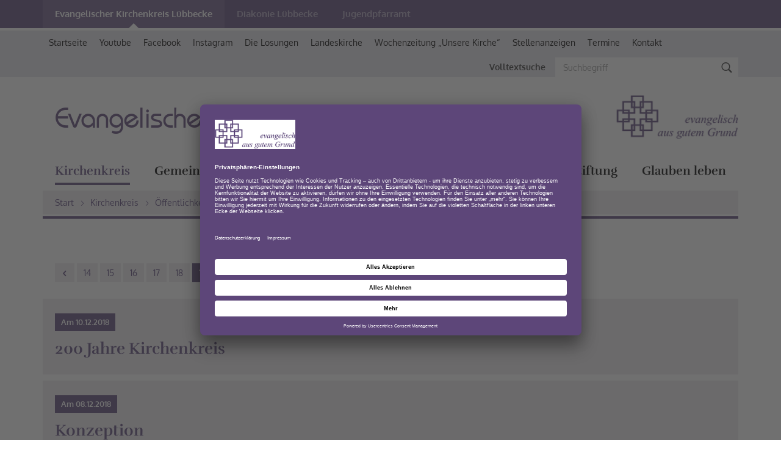

--- FILE ---
content_type: text/html; charset=utf-8
request_url: https://www.kirchenkreis-luebbecke.de/de/kreiskirchenamt/oeffentlichkeitsarbeit/pressespiegel.htm?P_203641=18
body_size: 13833
content:
<!DOCTYPE html>
<html lang="de">
<head>
  <script id="usercentrics-cmp" src="https://app.usercentrics.eu/browser-ui/latest/loader.js" data-settings-id="3VHzj_tj" async></script>
<script type="application/javascript" src="https://privacy-proxy.usercentrics.eu/latest/uc-block.bundle.js"></script>
	<meta charset="utf-8">
	<meta http-equiv="X-UA-Compatible" content="IE=edge">
	<meta name="viewport" content="width=device-width, initial-scale=1.0, maximum-scale=1, user-scalable=no, user-scalable=0" />
    <title>Kirchenkreis L&#252;bbecke</title>
    <meta name="description" content="" />
    <meta name="keywords" content="" />

	<link rel="shortcut icon" href="/skins/_111327/1001001001/img/favicon_kkluebbecke.ico" type="image/x-icon">
	<link rel="icon" href="/skins/_111327/1001001001/img/favicon_kkluebbecke.ico" type="image/x-icon">

	<!-- Stylesheets -->	
	<link rel="stylesheet" href="/skins/_111327/1001001001/assets/css/bootstrap.css">
	<link rel="stylesheet" href="/skins/_111327/1001001001/assets/flexslider/flexslider.css">
	<link rel="stylesheet" href="/skins/_111327/1001001001/assets/evkkluebbeckeicon/style.css">
	<link rel="stylesheet" href="/skins/_111327/1001001001/assets/smartmenus/css/sm-core-css.css">
	<link rel="stylesheet" href="/skins/_111327/1001001001/assets/smartmenus/css/sm-custom.css">
	<link rel="stylesheet" href="/skins/_111327/1001001001/assets/OwlCarousel2-2.2.1/dist/assets/owl.carousel.min.css">
	<link rel="stylesheet" href="/skins/_111327/1001001001/assets/OwlCarousel2-2.2.1/dist/assets/owl.theme.default.min.css">
	<link rel="stylesheet" href="/skins/_111327/1001001001/assets/lightgallery/dist/css/lightgallery.css">
	<link rel="stylesheet" href="/skins/_111327/1001001001/assets/lightgallery/dist/css/justifiedGallery.min.css">

	<link rel="stylesheet" href="/skins/_111327/1001001001/assets/css/custom.css?date=20230308">


	<!-- HTML5 Shim and Respond.js IE8 sport of HTML5 elements and media queries -->
	<!-- WARNING: Respond.js doesn't work if you view the page via file:// -->
		<!--[if lt IE 9]>
<script src="https://oss.maxcdn.com/libs/html5shiv/3.7.0/html5shiv.js"></script>
<script src="https://oss.maxcdn.com/libs/respond.js/1.4.2/respond.min.js"></script>
<![endif]-->

<script type="text/javascript">
//<![CDATA[
var GroupID = 111327;
var SessionCode = "";
var LangID = 1031;
var AreaID = 1;
var NavID = 203639;
var SkinPath = "/skins/_111327/1001001001";
//]]>
</script>
<meta name="generator" content="ePilot - http://www.epilot.de von unternehmen online" />
<script type="text/javascript">

var IstrListboxTargetPopupstyle = new Array(2);
IstrListboxTargetPopupstyle[200] = "_modal";
IstrListboxTargetPopupstyle[201] = "_modalstatic";
var eParams = { G: 111327, A: 1, ID: 203639, L:1031, S: "", R:-1, Z:"", Z2:"", Z3:-1, Z4:-1}
var UO = {};
</script>

<script src="/skins/_111327/1001001001/assets/jquery/jquery-2.2.4.min.js"></script>	
</head>
<body class="theme-luebbecke">	
    <!-- multimodule_1369.folgeseite.tpl.html -->
  
   <header class="header">
        <!-- START: topnav -->
        <div class="topnav clearfix">
            <div class="container">
                <ul class="resetlist inlinelist">
    <li class="topnavswitch-luebbecke active"><a href="https://www.kirchenkreis-luebbecke.de/" target="_self"  title="Link:  Evangelischer Kirchenkreis L&#252;bbecke"><span> Evangelischer Kirchenkreis Lübbecke</span></a> </li>
    <li class="topnavswitch-diakonie"><a href="https://www.diediakonie.de/" target="_blank"  title="Link: Diakonie L&#252;bbecke"><span>Diakonie Lübbecke</span></a></li>
    <li class="topnavswitch-jupf"><a href="https://jugend-kirchenkreis-luebbecke.de/" target="_blank"  title="Link: Jugendpfarramt"><span>Jugendpfarramt</span></a></li>
</ul>
            </div>
        </div>
        <!-- END: topnav -->
        <!-- START: subnav -->
        <div class="subnav clearfix">
            <div class="container">
                
                    
                        
                        <!-- list_quicklinks_1904.tpl.html -->

<ul class="resetlist inlinelist">
    
        <li class="uoliveeditable" data-id="196185">
    
    
        
            
                <a href="/de.htm"  target="_self" title="Startseite">Startseite</a>
            
        
        
    </li>
    
        <li class="uoliveeditable" data-id="196185">
    
    
        
            
                <a href="https://www.youtube.com/channel/UCR91Lz5U8aPX6_0R3j3Vd4g"  target="_blank" title="Youtube">Youtube</a>
            
        
        
    </li>
    
        <li class="uoliveeditable" data-id="196185">
    
    
        
            
                <a href="https://www.facebook.com/kkluebbecke"  target="_blank" title="Facebook">Facebook</a>
            
        
        
    </li>
    
        <li class="uoliveeditable" data-id="196185">
    
    
        
            
                <a href="https://www.instagram.com/kirchenkreis_luebbecke/"  target="_blank" title="Instagram">Instagram</a>
            
        
        
    </li>
    
        <li class="uoliveeditable" data-id="196185">
    
    
        
            
                <a href="https://www.losungen.de/fileadmin/media-losungen/kalender/kalender.html"  target="_blank" title="Die Losungen">Die Losungen</a>
            
        
        
    </li>
    
        <li class="uoliveeditable" data-id="196185">
    
    
        
            
                <a href="https://www.evangelisch-in-westfalen.de/"  target="_blank" title="Landeskirche">Landeskirche</a>
            
        
        
    </li>
    
        <li class="uoliveeditable" data-id="196185">
    
    
        
            
                <a href="https://www.unsere-kirche.info/"  target="_blank" title="Wochenzeitung „Unsere Kirche“ ">Wochenzeitung „Unsere Kirche“ </a>
            
        
        
    </li>
    
        <li class="uoliveeditable" data-id="196185">
    
    
        
            
                <a href="/de/kreiskirchenamt/kreiskirchenamt/stellenazeigen.htm"  target="_self" title="Stellenanzeigen">Stellenanzeigen</a>
            
        
        
    </li>
    
        <li class="uoliveeditable" data-id="196185">
    
    
        
            
                <a href="/de/termine.htm"  target="_self" title="Termine">Termine</a>
            
        
        
    </li>
    
        <li class="uoliveeditable" data-id="196185">
    
    
        
            
                <a href="/de/kreiskirchenamt/oeffentlichkeitsarbeit/kontaktperson.htm"  target="_self" title="Kontakt">Kontakt</a>
            
        
        
    </li>
    
</ul>

                    
                

               
                <form class="form-inline searchform" action="/de/suche-2.htm" method="">
                    <div class="form-group">
                        <label for="volltextsuche-desktop">Volltextsuche</label>
                        <input type="text" class="form-control" id="z" name="z" placeholder="Suchbegriff" onfocus="this.placeholder = ''" onblur="this.placeholder = 'Suchbegriff'">
                    </div>
                    <button type="submit"><span>Jetzt suchen</span></button>
                </form>
            </div>
        </div>
        <!-- END: subnav -->
        <!-- START: mobile menu-->
        <div class="mainnav clearfix">

            <input id="main-menu-state" type="checkbox" />
            <label class="main-menu-btn" for="main-menu-state">
                MENU <span class="main-menu-btn-icon"></span>
            </label>

            <ul class="sm sm-custom" id="main-menu">
                <li>
                    <form class="form-inline searchform" action="/de/suche-2.htm" method="">
                        <div class="form-group">
                            <label for="volltextsuche-mobile">Volltextsuche</label>
                            <input type="text" class="form-control" id="z" name="z" placeholder="Suchbegriff" onfocus="this.placeholder = ''" onblur="this.placeholder = 'Suchbegriff'">
                        </div>
                        <button type="submit"><span>Jetzt suchen</span></button>
                    </form>
                </li>
                
                 
                    
                        
                        
                            <li class="current uoliveeditable" data-id="196168">
                                <a href="/de/kreiskirchenamt.htm" target="_self"  title="Kirchenkreis" class="current" data-id="196168">Kirchenkreis</a>
                                <ul>
                            
                                <li class="uoliveeditable" data-id="200338">
                                    <a href="/de/kreiskirchenamt/kreissynode.htm" target="_self"  title="Kreissynode">Kreissynode</a>
                                    
                                        <ul>
                                
                                    <li class="uoliveeditable" data-id="200355">
                                        <a href="/de/kreiskirchenamt/kreissynode/kontaktpersonen.htm" target="_self"  title="Kontaktpersonen">Kontaktpersonen</a>
                                    </li>
                                
                                
                            
                                
                                    <li class="uoliveeditable" data-id="200393">
                                        <a href="/de/kreiskirchenamt/kreissynode/konzeption-bis-2018.htm" target="_self"  title="Konzeption ">Konzeption </a>
                                    </li>
                                
                                
                            </ul>
                                    
                                </li>
                            
                            
                            
                        
                            
                                <li class="uoliveeditable" data-id="200398">
                                    <a href="/de/kreiskirchenamt/kreissynodalvorstand.htm" target="_self"  title="Kreissynodalvorstand">Kreissynodalvorstand</a>
                                    
                                </li>
                            
                            
                            
                        
                            
                                <li class="uoliveeditable" data-id="200424">
                                    <a href="/de/kreiskirchenamt/superintendent.htm" target="_self"  title="Superintendent">Superintendent</a>
                                    
                                        <ul>
                                
                                    <li class="uoliveeditable" data-id="200581">
                                        <a href="/de/kreiskirchenamt/superintendent/geschichte-des-kirchenkreises-luebbecke-und-ihrer-superintendenten.htm" target="_self"  title="Geschichte des Kirchenkreises L&#252;bbecke und ihrer Superintendenten">Geschichte des Kirchenkreises L&#252;bbecke und ihrer Superintendenten</a>
                                    </li>
                                
                                
                            </ul>
                                    
                                </li>
                            
                            
                            
                        
                            
                                <li class="uoliveeditable" data-id="200585">
                                    <a href="/de/kreiskirchenamt/kreiskirchenamt.htm" target="_self"  title="Kreiskirchenamt">Kreiskirchenamt</a>
                                    
                                        <ul>
                                
                                    <li class="uoliveeditable" data-id="200589">
                                        <a href="/de/kreiskirchenamt/kreiskirchenamt/kontaktpersonen.htm" target="_self"  title="Kontaktpersonen">Kontaktpersonen</a>
                                    </li>
                                
                                
                            
                                
                                    <li class="uoliveeditable" data-id="200631">
                                        <a href="/de/kreiskirchenamt/kreiskirchenamt/aufgaben.htm" target="_self"  title="Aufgaben">Aufgaben</a>
                                    </li>
                                
                                
                            
                                
                                    <li class="uoliveeditable" data-id="216906">
                                        <a href="/de/kreiskirchenamt/kreiskirchenamt/stellenazeigen.htm" target="_self"  title="Stellenanzeigen ">Stellenanzeigen </a>
                                    </li>
                                
                                
                            
                                
                                    <li class="uoliveeditable" data-id="224541">
                                        <a href="/de/kreiskirchenamt/kreiskirchenamt/friedhofsverwaltung.htm" target="_self"  title="&#214;ffentliche Zustellungen">&#214;ffentliche Zustellungen</a>
                                    </li>
                                
                                
                            
                                
                                    <li class="uoliveeditable" data-id="224306">
                                        <a href="/de/kreiskirchenamt/kreiskirchenamt/pressearchiv.htm" target="_self"  title="Friedhofsverwaltung">Friedhofsverwaltung</a>
                                    </li>
                                
                                
                            
                                
                                    <li class="uoliveeditable" data-id="200642">
                                        <a href="/de/kreiskirchenamt/kreiskirchenamt/oeffnungszeiten.htm" target="_self"  title="&#214;ffnungszeiten/Anreise ">&#214;ffnungszeiten/Anreise </a>
                                    </li>
                                
                                
                            </ul>
                                    
                                </li>
                            
                            
                            
                        
                            
                                <li class="uoliveeditable" data-id="200704">
                                    <a href="/de/kreiskirchenamt/kreispfarrstellen.htm" target="_self"  title="Kreispfarrstellen">Kreispfarrstellen</a>
                                    
                                        <ul>
                                
                                    <li class="uoliveeditable" data-id="202907">
                                        <a href="/de/kreiskirchenamt/kreispfarrstellen/superintendent.htm" target="_self"  title="Superintendent">Superintendent</a>
                                    </li>
                                
                                
                            
                                
                                    <li class="uoliveeditable" data-id="202908">
                                        <a href="https://jugend-kirchenkreis-luebbecke.de/team-vorlage/" target="_blank"  title="Jugendpfarrer">Jugendpfarrer</a>
                                    </li>
                                
                                
                            
                                
                                    <li class="uoliveeditable" data-id="202909">
                                        <a href="/de/kreiskirchenamt/kreispfarrstellen/krankenhausseelsorge.htm" target="_self"  title="Krankenhausseelsorge">Krankenhausseelsorge</a>
                                    </li>
                                
                                
                            
                                
                                    <li class="uoliveeditable" data-id="219856">
                                        <a href="/de/kreiskirchenamt/kreispfarrstellen/krankenhausseelsorge-2.htm" target="_blank"  title="Schulen">Schulen</a>
                                    </li>
                                
                                
                            </ul>
                                    
                                </li>
                            
                            
                            
                        
                            
                            
                                <li class="uoliveeditable active" data-id="203612">
                                    <a href="/de/kreiskirchenamt/oeffentlichkeitsarbeit.htm" target="_self"  title="&#214;ffentlichkeitsarbeit">&#214;ffentlichkeitsarbeit</a>
                                    
                                        <ul>
                                
                                    <li class="uoliveeditable" data-id="203616">
                                        <a href="/de/kreiskirchenamt/oeffentlichkeitsarbeit/kontaktperson.htm" target="_self"  title="Kontaktperson">Kontaktperson</a>
                                    </li>
                                
                                
                            
                                
                                
                                    <li class="uoliveeditable active" data-id="203639">
                                        <a href="/de/kreiskirchenamt/oeffentlichkeitsarbeit/pressespiegel.htm" target="_self"  title="Pressearchiv">Pressearchiv</a>
                                    </li>
                                
                            
                                
                                    <li class="uoliveeditable" data-id="206288">
                                        <a href="/de/kreiskirchenamt/oeffentlichkeitsarbeit/worte-der-besinnung-2017-2.htm" target="_self"  title="Worte der Besinnung ">Worte der Besinnung </a>
                                    </li>
                                
                                
                            
                                
                                    <li class="uoliveeditable" data-id="209302">
                                        <a href="/de/kreiskirchenamt/oeffentlichkeitsarbeit/gottesdienste-der-aktuellen-woche.htm" target="_self"  title="Gottesdienste der aktuellen Woche ">Gottesdienste der aktuellen Woche </a>
                                    </li>
                                
                                
                            
                                
                                    <li class="uoliveeditable" data-id="227769">
                                        <a href="/de/kreiskirchenamt/oeffentlichkeitsarbeit/worte-der-besinnung.htm" target="_self"  title="Audiogottesdienste">Audiogottesdienste</a>
                                    </li>
                                
                                
                            </ul>
                                    
                                </li>
                            
                            
                        
                            
                                <li class="uoliveeditable" data-id="209289">
                                    <a href="/de/kreiskirchenamt/impressum.htm" target="_self"  title="Datenschutz">Datenschutz</a>
                                    
                                </li>
                            
                            
                            
                        
                            
                                <li class="uoliveeditable" data-id="209294">
                                    <a href="/de/kreiskirchenamt/impressum-2.htm" target="_self"  title="Impressum  ">Impressum  </a>
                                    
                                </li>
                            
                            
                            
                        
                            
                                <li class="uoliveeditable" data-id="221949">
                                    <a href="/de/kreiskirchenamt/datenschutz-2.htm" target="_self"  title="Datenschutz Youtube">Datenschutz Youtube</a>
                                    
                                </li>
                            
                            
                            
                        </ul>
                            </li>
                        
                        
                    
                        
                            <li class="uoliveeditable" data-id="196172">
                                <a href="/de/gemeinden.htm" target="_self"  title="Gemeinden" data-id="196172">Gemeinden</a>
                                <ul>
                            
                                <li class="uoliveeditable" data-id="201946">
                                    <a href="/de/gemeinden/region-espelkamp.htm" target="_self"  title="Region Espelkamp">Region Espelkamp</a>
                                    
                                        <ul>
                                
                                    <li class="uoliveeditable" data-id="202095">
                                        <a href="/de/gemeinden/region-espelkamp/evang-luth-kirchengemeinde-isenstedt-frotheim.htm" target="_self"  title="Ev.-Luth. Kirchengemeinde Isenstedt-Frotheim">Ev.-Luth. Kirchengemeinde Isenstedt-Frotheim</a>
                                    </li>
                                
                                
                            
                                
                                    <li class="uoliveeditable" data-id="205815">
                                        <a href="/de/gemeinden/region-espelkamp/evang-martins-kirchengemeinde-espelkamp-2.htm" target="_self"  title="Ev. Martins-Kirchengemeinde Espelkamp">Ev. Martins-Kirchengemeinde Espelkamp</a>
                                    </li>
                                
                                
                            </ul>
                                    
                                </li>
                            
                            
                            
                        
                            
                                <li class="uoliveeditable" data-id="201395">
                                    <a href="/de/gemeinden/region-huellhorst.htm" target="_self"  title="Region H&#252;llhorst">Region H&#252;llhorst</a>
                                    
                                        <ul>
                                
                                    <li class="uoliveeditable" data-id="201399">
                                        <a href="/de/gemeinden/region-huellhorst/evang-luth-kirchengemeinde-huellhorst.htm" target="_self"  title="Ev.-Luth. Kirchengemeinde H&#252;llhorst-Oberbauerschaft ">Ev.-Luth. Kirchengemeinde H&#252;llhorst-Oberbauerschaft </a>
                                    </li>
                                
                                
                            
                                
                                    <li class="uoliveeditable" data-id="201553">
                                        <a href="/de/gemeinden/region-huellhorst/evang-luth-kirchengemeinde-schnathorst-tengern.htm" target="_self"  title="Ev.-Luth. Kirchengemeinde Schnathorst">Ev.-Luth. Kirchengemeinde Schnathorst</a>
                                    </li>
                                
                                
                            </ul>
                                    
                                </li>
                            
                            
                            
                        
                            
                                <li class="uoliveeditable" data-id="200827">
                                    <a href="/de/gemeinden/region-luebbecke.htm" target="_self"  title="Region L&#252;bbecke">Region L&#252;bbecke</a>
                                    
                                        <ul>
                                
                                    <li class="uoliveeditable" data-id="200831">
                                        <a href="/de/gemeinden/region-luebbecke/evang-luth-kirchengemeinde-blasheim.htm" target="_self"  title="Ev.-Luth. Kirchengemeinde Blasheim">Ev.-Luth. Kirchengemeinde Blasheim</a>
                                    </li>
                                
                                
                            
                                
                                    <li class="uoliveeditable" data-id="200886">
                                        <a href="/de/gemeinden/region-luebbecke/evang-luth-kirchengemeinde-gehlenbeck.htm" target="_self"  title="Ev.-Luth. Kirchengemeinde Gehlenbeck">Ev.-Luth. Kirchengemeinde Gehlenbeck</a>
                                    </li>
                                
                                
                            
                                
                                    <li class="uoliveeditable" data-id="201176">
                                        <a href="/de/gemeinden/region-luebbecke/evang-luth-kirchengemeinde-luebbecke.htm" target="_self"  title="Ev.-Luth. Kirchengemeinde L&#252;bbecke">Ev.-Luth. Kirchengemeinde L&#252;bbecke</a>
                                    </li>
                                
                                
                            
                                
                                    <li class="uoliveeditable" data-id="201104">
                                        <a href="/de/gemeinden/region-luebbecke/evang-luth-kirchengemeinde-nettelstedt.htm" target="_self"  title="Ev.-Luth. Kirchengemeinde Nettelstedt">Ev.-Luth. Kirchengemeinde Nettelstedt</a>
                                    </li>
                                
                                
                            </ul>
                                    
                                </li>
                            
                            
                            
                        
                            
                                <li class="uoliveeditable" data-id="202409">
                                    <a href="/de/gemeinden/region-pr-oldendorf.htm" target="_self"  title="Region Pr. Oldendorf">Region Pr. Oldendorf</a>
                                    
                                        <ul>
                                
                                    <li class="uoliveeditable" data-id="202628">
                                        <a href="/de/gemeinden/region-pr-oldendorf/evang-luth-kirchengemeinde-alswede.htm" target="_self"  title="Ev.-Luth. Kirchengemeinde Alswede">Ev.-Luth. Kirchengemeinde Alswede</a>
                                    </li>
                                
                                
                            
                                
                                    <li class="uoliveeditable" data-id="202509">
                                        <a href="/de/gemeinden/region-pr-oldendorf/evang-luth-kirchengemeinde-bad-holzhausen.htm" target="_self"  title="Ev.-Luth. Kirchengemeinde Bad Holzhausen">Ev.-Luth. Kirchengemeinde Bad Holzhausen</a>
                                    </li>
                                
                                
                            
                                
                                    <li class="uoliveeditable" data-id="202688">
                                        <a href="/de/gemeinden/region-pr-oldendorf/evang-luth-kirchengemeinde-boerninghausen.htm" target="_self"  title="Ev.-Luth. Kirchengemeinde B&#246;rninghausen">Ev.-Luth. Kirchengemeinde B&#246;rninghausen</a>
                                    </li>
                                
                                
                            
                                
                                    <li class="uoliveeditable" data-id="202413">
                                        <a href="/de/gemeinden/region-pr-oldendorf/evang-luth-kirchengemeinde-pr-oldendorf.htm" target="_self"  title="Ev.-Luth. Kirchengemeinde Pr. Oldendorf">Ev.-Luth. Kirchengemeinde Pr. Oldendorf</a>
                                    </li>
                                
                                
                            </ul>
                                    
                                </li>
                            
                            
                            
                        
                            
                                <li class="uoliveeditable" data-id="201616">
                                    <a href="/de/gemeinden/region-rahden.htm" target="_self"  title="Region Rahden">Region Rahden</a>
                                    
                                        <ul>
                                
                                    <li class="uoliveeditable" data-id="201701">
                                        <a href="/de/gemeinden/region-rahden/evang-luth-kirchengemeinde-rahden.htm" target="_self"  title="Ev.-Luth. Kirchengemeinde Rahden">Ev.-Luth. Kirchengemeinde Rahden</a>
                                    </li>
                                
                                
                            
                                
                                    <li class="uoliveeditable" data-id="201620">
                                        <a href="/de/gemeinden/region-rahden/evang-luth-kirchengemeinde-pr-stroehen.htm" target="_self"  title="Ev.-Luth. Kirchengemeinde Pr. Str&#246;hen">Ev.-Luth. Kirchengemeinde Pr. Str&#246;hen</a>
                                    </li>
                                
                                
                            </ul>
                                    
                                </li>
                            
                            
                            
                        
                            
                                <li class="uoliveeditable" data-id="202165">
                                    <a href="/de/gemeinden/region-stemwede.htm" target="_self"  title="Region Stemwede">Region Stemwede</a>
                                    
                                        <ul>
                                
                                    <li class="uoliveeditable" data-id="202220">
                                        <a href="/de/gemeinden/region-stemwede/evang-luth-kirchengemeinde-dielingen.htm" target="_self"  title="Ev.-Luth. Kirchengemeinde Dielingen">Ev.-Luth. Kirchengemeinde Dielingen</a>
                                    </li>
                                
                                
                            
                                
                                    <li class="uoliveeditable" data-id="202169">
                                        <a href="/de/gemeinden/region-stemwede/evang-luth-kirchengemeinde-levern.htm" target="_self"  title="Ev.-Luth. Kirchengemeinde Levern">Ev.-Luth. Kirchengemeinde Levern</a>
                                    </li>
                                
                                
                            
                                
                                    <li class="uoliveeditable" data-id="202307">
                                        <a href="/de/gemeinden/region-stemwede/evang-luth-kirchengemeinde-oppenwehe.htm" target="_self"  title="Ev.-Luth. Kirchengemeinde Oppenwehe">Ev.-Luth. Kirchengemeinde Oppenwehe</a>
                                    </li>
                                
                                
                            
                                
                                    <li class="uoliveeditable" data-id="202363">
                                        <a href="/de/gemeinden/region-stemwede/evang-luth-kirchengemeinde-wehdem.htm" target="_self"  title="Ev.-Luth. Kirchengemeinde Wehdem">Ev.-Luth. Kirchengemeinde Wehdem</a>
                                    </li>
                                
                                
                            </ul>
                                    
                                </li>
                            
                            
                            
                        </ul>
                            </li>
                        
                        
                        
                    
                        
                            <li class="uoliveeditable" data-id="196174">
                                <a href="/de/kindergaerten.htm" target="_self"  title="Kinderg&#228;rten" data-id="196174">Kinderg&#228;rten</a>
                                <ul>
                            
                                <li class="uoliveeditable" data-id="204068">
                                    <a href="/de/kindergaerten/region-espelkamp.htm" target="_self"  title="Region Espelkamp">Region Espelkamp</a>
                                    
                                        <ul>
                                
                                    <li class="uoliveeditable" data-id="204096">
                                        <a href="/de/kindergaerten/region-espelkamp/frotheim.htm" target="_self"  title="Frotheim">Frotheim</a>
                                    </li>
                                
                                
                            
                                
                                    <li class="uoliveeditable" data-id="204088">
                                        <a href="/de/kindergaerten/region-espelkamp/isenstedt.htm" target="_self"  title="Isenstedt">Isenstedt</a>
                                    </li>
                                
                                
                            
                                
                                    <li class="uoliveeditable" data-id="204072">
                                        <a href="/de/kindergaerten/region-espelkamp/stadt-espelkamp.htm" target="_self"  title="Stadt Espelkamp">Stadt Espelkamp</a>
                                    </li>
                                
                                
                            </ul>
                                    
                                </li>
                            
                            
                            
                        
                            
                                <li class="uoliveeditable" data-id="204104">
                                    <a href="/de/kindergaerten/region-huellhorst.htm" target="_self"  title="Region H&#252;llhorst">Region H&#252;llhorst</a>
                                    
                                        <ul>
                                
                                    <li class="uoliveeditable" data-id="204108">
                                        <a href="/de/kindergaerten/region-huellhorst/huellhorst.htm" target="_self"  title="H&#252;llhorst">H&#252;llhorst</a>
                                    </li>
                                
                                
                            
                                
                                    <li class="uoliveeditable" data-id="204120">
                                        <a href="/de/kindergaerten/region-huellhorst/oberbauerschaft.htm" target="_self"  title="Oberbauerschaft">Oberbauerschaft</a>
                                    </li>
                                
                                
                            
                                
                                    <li class="uoliveeditable" data-id="204128">
                                        <a href="/de/kindergaerten/region-huellhorst/schnathorsttengern.htm" target="_self"  title="Schnathorst/Tengern">Schnathorst/Tengern</a>
                                    </li>
                                
                                
                            </ul>
                                    
                                </li>
                            
                            
                            
                        
                            
                                <li class="uoliveeditable" data-id="204300">
                                    <a href="/de/kindergaerten/region-luebbecke.htm" target="_self"  title="Region L&#252;bbecke">Region L&#252;bbecke</a>
                                    
                                        <ul>
                                
                                    <li class="uoliveeditable" data-id="204304">
                                        <a href="/de/kindergaerten/region-luebbecke/blasheim.htm" target="_self"  title="Blasheim">Blasheim</a>
                                    </li>
                                
                                
                            
                                
                                    <li class="uoliveeditable" data-id="204316">
                                        <a href="/de/kindergaerten/region-luebbecke/gehlenbeck.htm" target="_self"  title="Gehlenbeck">Gehlenbeck</a>
                                    </li>
                                
                                
                            
                                
                                    <li class="uoliveeditable" data-id="204336">
                                        <a href="/de/kindergaerten/region-luebbecke/stadt-luebbecke.htm" target="_self"  title=" Stadt L&#252;bbecke"> Stadt L&#252;bbecke</a>
                                    </li>
                                
                                
                            
                                
                                    <li class="uoliveeditable" data-id="204368">
                                        <a href="/de/kindergaerten/region-luebbecke/nettelstedt.htm" target="_self"  title="Nettelstedt">Nettelstedt</a>
                                    </li>
                                
                                
                            </ul>
                                    
                                </li>
                            
                            
                            
                        
                            
                                <li class="uoliveeditable" data-id="204148">
                                    <a href="/de/kindergaerten/region-pr-oldendorf.htm" target="_self"  title="Region Pr. Oldendorf">Region Pr. Oldendorf</a>
                                    
                                        <ul>
                                
                                    <li class="uoliveeditable" data-id="204152">
                                        <a href="/de/kindergaerten/region-pr-oldendorf/fiestel.htm" target="_self"  title="Fiestel">Fiestel</a>
                                    </li>
                                
                                
                            
                                
                                    <li class="uoliveeditable" data-id="204160">
                                        <a href="/de/kindergaerten/region-pr-oldendorf/stadt-pr-oldendorf.htm" target="_self"  title="Stadt Pr. Oldendorf">Stadt Pr. Oldendorf</a>
                                    </li>
                                
                                
                            </ul>
                                    
                                </li>
                            
                            
                            
                        
                            
                                <li class="uoliveeditable" data-id="204180">
                                    <a href="/de/kindergaerten/region-rahden.htm" target="_self"  title="Region Rahden">Region Rahden</a>
                                    
                                        <ul>
                                
                                    <li class="uoliveeditable" data-id="204184">
                                        <a href="/de/kindergaerten/region-rahden/pr-stroehen.htm" target="_self"  title="Pr. Str&#246;hen">Pr. Str&#246;hen</a>
                                    </li>
                                
                                
                            
                                
                                    <li class="uoliveeditable" data-id="204192">
                                        <a href="/de/kindergaerten/region-rahden/stadt-rahden.htm" target="_self"  title="Stadt Rahden">Stadt Rahden</a>
                                    </li>
                                
                                
                            </ul>
                                    
                                </li>
                            
                            
                            
                        
                            
                                <li class="uoliveeditable" data-id="204224">
                                    <a href="/de/kindergaerten/region-stemwede.htm" target="_self"  title="Region Stemwede">Region Stemwede</a>
                                    
                                        <ul>
                                
                                    <li class="uoliveeditable" data-id="204228">
                                        <a href="/de/kindergaerten/region-stemwede/oppenwehe.htm" target="_self"  title="Oppenwehe">Oppenwehe</a>
                                    </li>
                                
                                
                            
                                
                                    <li class="uoliveeditable" data-id="204236">
                                        <a href="/de/kindergaerten/region-stemwede/wehdem.htm" target="_self"  title="Wehdem">Wehdem</a>
                                    </li>
                                
                                
                            </ul>
                                    
                                </li>
                            
                            
                            
                        
                            
                                <li class="uoliveeditable" data-id="204244">
                                    <a href="/de/kindergaerten/integrative-kitas.htm" target="_self"  title="Integrativ arbeitende Kindertageseinrichtungen">Integrativ arbeitende Kindertageseinrichtungen</a>
                                    
                                        <ul>
                                
                                    <li class="uoliveeditable" data-id="204248">
                                        <a href="/de/kindergaerten/integrative-kitas/region-espelkamp.htm" target="_self"  title="Region Espelkamp">Region Espelkamp</a>
                                    </li>
                                
                                
                            
                                
                                    <li class="uoliveeditable" data-id="204252">
                                        <a href="/de/kindergaerten/integrative-kitas/region-huellhorst.htm" target="_self"  title="Region H&#252;llhorst">Region H&#252;llhorst</a>
                                    </li>
                                
                                
                            
                                
                                    <li class="uoliveeditable" data-id="204256">
                                        <a href="/de/kindergaerten/integrative-kitas/region-luebbecke.htm" target="_self"  title="Region L&#252;bbecke">Region L&#252;bbecke</a>
                                    </li>
                                
                                
                            
                                
                                    <li class="uoliveeditable" data-id="204260">
                                        <a href="/de/kindergaerten/integrative-kitas/region-pr-oldendorf.htm" target="_self"  title="Region Pr. Oldendorf">Region Pr. Oldendorf</a>
                                    </li>
                                
                                
                            
                                
                                    <li class="uoliveeditable" data-id="204264">
                                        <a href="/de/kindergaerten/integrative-kitas/region-rahden.htm" target="_self"  title="Region Rahden">Region Rahden</a>
                                    </li>
                                
                                
                            
                                
                                    <li class="uoliveeditable" data-id="204268">
                                        <a href="/de/kindergaerten/integrative-kitas/region-stemwede.htm" target="_self"  title="Region Stemwede">Region Stemwede</a>
                                    </li>
                                
                                
                            </ul>
                                    
                                </li>
                            
                            
                            
                        
                            
                                <li class="uoliveeditable" data-id="204272">
                                    <a href="/de/kindergaerten/familienzentren.htm" target="_self"  title="Familienzentren">Familienzentren</a>
                                    
                                        <ul>
                                
                                    <li class="uoliveeditable" data-id="204276">
                                        <a href="/de/kindergaerten/familienzentren/region-espelkamp.htm" target="_self"  title="Region Espelkamp">Region Espelkamp</a>
                                    </li>
                                
                                
                            
                                
                                    <li class="uoliveeditable" data-id="204280">
                                        <a href="/de/kindergaerten/familienzentren/region-huellhorst.htm" target="_self"  title="Region H&#252;llhorst">Region H&#252;llhorst</a>
                                    </li>
                                
                                
                            
                                
                                    <li class="uoliveeditable" data-id="204284">
                                        <a href="/de/kindergaerten/familienzentren/region-luebbecke.htm" target="_self"  title="Region L&#252;bbecke">Region L&#252;bbecke</a>
                                    </li>
                                
                                
                            
                                
                                    <li class="uoliveeditable" data-id="204292">
                                        <a href="/de/kindergaerten/familienzentren/region-rahden.htm" target="_self"  title="Region Rahden">Region Rahden</a>
                                    </li>
                                
                                
                            </ul>
                                    
                                </li>
                            
                            
                            
                        </ul>
                            </li>
                        
                        
                        
                    
                        
                            <li class="uoliveeditable" data-id="196176">
                                <a href="/de/gemeinsame-dienste.htm" target="_self"  title="Gemeinsame Dienste" data-id="196176">Gemeinsame Dienste</a>
                                <ul>
                            
                                <li class="uoliveeditable" data-id="204048">
                                    <a href="/de/gemeinsame-dienste/gottesdienst-kirchenmusik-und-kultur.htm" target="_self"  title="Gottesdienst, Kirchenmusik und Kultur">Gottesdienst, Kirchenmusik und Kultur</a>
                                    
                                        <ul>
                                
                                    <li class="uoliveeditable" data-id="204024">
                                        <a href="/de/gemeinsame-dienste/gottesdienst-kirchenmusik-und-kultur/ehrenamt.htm" target="_self"  title="Ehrenamt">Ehrenamt</a>
                                    </li>
                                
                                
                            
                                
                                    <li class="uoliveeditable" data-id="203359">
                                        <a href="/de/gemeinsame-dienste/gottesdienst-kirchenmusik-und-kultur/frauen.htm" target="_self"  title="Frauen">Frauen</a>
                                    </li>
                                
                                
                            
                                
                                    <li class="uoliveeditable" data-id="207990">
                                        <a href="/de/gemeinsame-dienste/gottesdienst-kirchenmusik-und-kultur/maenner.htm" target="_self"  title="M&#228;nner">M&#228;nner</a>
                                    </li>
                                
                                
                            
                                
                                    <li class="uoliveeditable" data-id="203341">
                                        <a href="/de/gemeinsame-dienste/gottesdienst-kirchenmusik-und-kultur/kindergottesdienst.htm" target="_self"  title="Kindergottesdienst">Kindergottesdienst</a>
                                    </li>
                                
                                
                            
                                
                                    <li class="uoliveeditable" data-id="203423">
                                        <a href="/de/gemeinsame-dienste/gottesdienst-kirchenmusik-und-kultur/kirchenmusik.htm" target="_self"  title="Kirchenmusik">Kirchenmusik</a>
                                    </li>
                                
                                
                            </ul>
                                    
                                </li>
                            
                            
                            
                        
                            
                                <li class="uoliveeditable" data-id="204050">
                                    <a href="/de/gemeinsame-dienste/seelsorge-und-beratung.htm" target="_self"  title="Seelsorge und Beratung">Seelsorge und Beratung</a>
                                    
                                        <ul>
                                
                                    <li class="uoliveeditable" data-id="204058">
                                        <a href="/de/gemeinsame-dienste/seelsorge-und-beratung/altenheimseelsorge.htm" target="_self"  title="Altenheimseelsorge">Altenheimseelsorge</a>
                                    </li>
                                
                                
                            
                                
                                    <li class="uoliveeditable" data-id="203510">
                                        <a href="/de/gemeinsame-dienste/seelsorge-und-beratung/krankenhausseelsorge.htm" target="_self"  title="Krankenhausseelsorge">Krankenhausseelsorge</a>
                                    </li>
                                
                                
                            
                                
                                    <li class="uoliveeditable" data-id="203576">
                                        <a href="/de/gemeinsame-dienste/seelsorge-und-beratung/notfallseelsorge.htm" target="_self"  title="Notfallseelsorge">Notfallseelsorge</a>
                                    </li>
                                
                                
                            
                                
                                    <li class="uoliveeditable" data-id="222025">
                                        <a href="/de/gemeinsame-dienste/seelsorge-und-beratung/polizeiseelsorge.htm" target="_self"  title="Polizeiseelsorge">Polizeiseelsorge</a>
                                    </li>
                                
                                
                            
                                
                                    <li class="uoliveeditable" data-id="203770">
                                        <a href="/de/gemeinsame-dienste/seelsorge-und-beratung/telefonseelsorge.htm" target="_self"  title="Telefonseelsorge">Telefonseelsorge</a>
                                    </li>
                                
                                
                            
                                
                                    <li class="uoliveeditable" data-id="203961">
                                        <a href="/de/gemeinsame-dienste/seelsorge-und-beratung/kuesterinnen-arbeitskreis.htm" target="_self"  title="K&#252;sterInnen Arbeitskreis">K&#252;sterInnen Arbeitskreis</a>
                                    </li>
                                
                                
                            </ul>
                                    
                                </li>
                            
                            
                            
                        
                            
                                <li class="uoliveeditable" data-id="204052">
                                    <a href="/de/gemeinsame-dienste/diakonie-und-gesellschaftliche-verantwortung.htm" target="_self"  title="Diakonie und gesellschaftliche Verantwortung">Diakonie und gesellschaftliche Verantwortung</a>
                                    
                                        <ul>
                                
                                    <li class="uoliveeditable" data-id="213246">
                                        <a href="https://www.diediakonie.de/" target="_blank"  title="Die Diakonie">Die Diakonie</a>
                                    </li>
                                
                                
                            </ul>
                                    
                                </li>
                            
                            
                            
                        
                            
                                <li class="uoliveeditable" data-id="204054">
                                    <a href="/de/gemeinsame-dienste/mission-und-oekumene.htm" target="_self"  title="Mission und &#214;kumene">Mission und &#214;kumene</a>
                                    
                                        <ul>
                                
                                    <li class="uoliveeditable" data-id="203806">
                                        <a href="/de/gemeinsame-dienste/mission-und-oekumene/oekumene-weltweit.htm" target="_self"  title="&#214;kumene Weltweit">&#214;kumene Weltweit</a>
                                    </li>
                                
                                
                            
                                
                                    <li class="uoliveeditable" data-id="203947">
                                        <a href="/de/gemeinsame-dienste/mission-und-oekumene/oekumene-vor-ort.htm" target="_self"  title="&#214;kumene vor Ort">&#214;kumene vor Ort</a>
                                    </li>
                                
                                
                            </ul>
                                    
                                </li>
                            
                            
                            
                        
                            
                                <li class="uoliveeditable" data-id="204056">
                                    <a href="/de/gemeinsame-dienste/bildung-und-erziehung.htm" target="_self"  title="Bildung und Erziehung">Bildung und Erziehung</a>
                                    
                                        <ul>
                                
                                    <li class="uoliveeditable" data-id="202946">
                                        <a href="/de/gemeinsame-dienste/bildung-und-erziehung/dienst-an-schulen.htm" target="_self"  title="Dienst an Schulen">Dienst an Schulen</a>
                                    </li>
                                
                                
                            
                                
                                    <li class="uoliveeditable" data-id="203926">
                                        <a href="/de/gemeinsame-dienste/bildung-und-erziehung/mit-kindern-neu-anfangen.htm" target="_self"  title="Mit Kindern neu anfangen">Mit Kindern neu anfangen</a>
                                    </li>
                                
                                
                            
                                
                                    <li class="uoliveeditable" data-id="204012">
                                        <a href="/de/gemeinsame-dienste/bildung-und-erziehung/konfirmandenarbeit.htm" target="_self"  title="Konfirmandenarbeit">Konfirmandenarbeit</a>
                                    </li>
                                
                                
                            
                                
                                    <li class="uoliveeditable" data-id="209486">
                                        <a href="https://jugend-kirchenkreis-luebbecke.de/" target="_blank"  title="Jugendpfarramt">Jugendpfarramt</a>
                                    </li>
                                
                                
                            
                                
                                    <li class="uoliveeditable" data-id="213459">
                                        <a href="/de/gemeinsame-dienste/bildung-und-erziehung/evang-erwachsenenbildung.htm" target="_self"  title="Evang. Erwachsenenbildung">Evang. Erwachsenenbildung</a>
                                    </li>
                                
                                
                            </ul>
                                    
                                </li>
                            
                            
                            
                        </ul>
                            </li>
                        
                        
                        
                    
                        
                            <li class="uoliveeditable" data-id="200650">
                                <a href="/de/kirchenkreisstiftung.htm" target="_self"  title="Kirchenkreisstiftung" data-id="200650">Kirchenkreisstiftung</a>
                                
                            </li>
                        
                        
                        
                    
                        
                            <li class="uoliveeditable" data-id="196178">
                                <a href="/de/glauben-leben.htm" target="_self"  title="Glauben leben" data-id="196178">Glauben leben</a>
                                <ul>
                            
                                <li class="uoliveeditable" data-id="223456">
                                    <a href="/de/glauben-leben/gebete-7.htm" target="_blank"  title="Wichtige Fragen">Wichtige Fragen</a>
                                    
                                        <ul>
                                
                                    <li class="uoliveeditable" data-id="223468">
                                        <a href="https://www.evangelisch-in-westfalen.de/kirche/haeufige-fragen/eintritt-in-die-kirche/" target="_blank"  title="Eintritt">Eintritt</a>
                                    </li>
                                
                                
                            
                                
                                    <li class="uoliveeditable" data-id="223470">
                                        <a href="https://www.evangelisch-in-westfalen.de/kirche/haeufige-fragen/austritt-aus-der-kirche/" target="_blank"  title="Austritt">Austritt</a>
                                    </li>
                                
                                
                            
                                
                                    <li class="uoliveeditable" data-id="223458">
                                        <a href="https://www.evangelisch-in-westfalen.de/kirche/haeufige-fragen/taufe/" target="_blank"  title="Taufe">Taufe</a>
                                    </li>
                                
                                
                            
                                
                                    <li class="uoliveeditable" data-id="223460">
                                        <a href="https://www.evangelisch-in-westfalen.de/service/haeufige-fragen/konfirmation/?L=0" target="_blank"  title="Konfirmation">Konfirmation</a>
                                    </li>
                                
                                
                            
                                
                                    <li class="uoliveeditable" data-id="223464">
                                        <a href="https://www.evangelisch-in-westfalen.de/service/haeufige-fragen/trauung/?L=0" target="_blank"  title="Trauung">Trauung</a>
                                    </li>
                                
                                
                            
                                
                                    <li class="uoliveeditable" data-id="223516">
                                        <a href="https://www.ekd.de/Leiden-und-Krankheit-10850.htm" target="_blank"  title="Leiden und Krankheit">Leiden und Krankheit</a>
                                    </li>
                                
                                
                            
                                
                                    <li class="uoliveeditable" data-id="223518">
                                        <a href="https://www.ekd.de/Tod-und-Trauer-10852.htm" target="_blank"  title="Tod und Trauer">Tod und Trauer</a>
                                    </li>
                                
                                
                            
                                
                                    <li class="uoliveeditable" data-id="223466">
                                        <a href="https://www.evangelisch-in-westfalen.de/service/haeufige-fragen/bestattung/?L=0" target="_blank"  title="Bestattung">Bestattung</a>
                                    </li>
                                
                                
                            
                                
                                    <li class="uoliveeditable" data-id="223472">
                                        <a href="https://www.evangelisch-in-westfalen.de/service/haeufige-fragen/kirchensteuer/?L=0" target="_blank"  title="Kirchensteuer">Kirchensteuer</a>
                                    </li>
                                
                                
                            </ul>
                                    
                                </li>
                            
                            
                            
                        
                            
                                <li class="uoliveeditable" data-id="223488">
                                    <a href="/de/glauben-leben/rechtspopulismus.htm" target="_blank"  title="Glauben ">Glauben </a>
                                    
                                        <ul>
                                
                                    <li class="uoliveeditable" data-id="223490">
                                        <a href="https://www.evangelisch-in-westfalen.de/glauben/texte-des-glaubens/" target="_blank"  title="Texte des Glaubens">Texte des Glaubens</a>
                                    </li>
                                
                                
                            
                                
                                    <li class="uoliveeditable" data-id="223543">
                                        <a href="https://www.ekd.de/Basiswissen-Glauben.htm" target="_blank"  title="Basiswissen Glauben">Basiswissen Glauben</a>
                                    </li>
                                
                                
                            
                                
                                    <li class="uoliveeditable" data-id="223496">
                                        <a href="https://www.evangelisch-in-westfalen.de/glauben/gebete/" target="_blank"  title="Gebete">Gebete</a>
                                    </li>
                                
                                
                            
                                
                                    <li class="uoliveeditable" data-id="223494">
                                        <a href="https://www.evangelisch-in-westfalen.de/glauben/jahreslosung/jahreslosung-2023/" target="_blank"  title="Jahreslosung 2023">Jahreslosung 2023</a>
                                    </li>
                                
                                
                            
                                
                                    <li class="uoliveeditable" data-id="226628">
                                        <a href="https://www.evangelisch-in-westfalen.de/glauben/passions-und-fastenzeit/" target="_blank"  title="Passions- und Fastenzeit">Passions- und Fastenzeit</a>
                                    </li>
                                
                                
                            
                                
                                    <li class="uoliveeditable" data-id="223520">
                                        <a href="https://www.ekd.de/Ostern-10824.htm" target="_blank"  title="Ostern">Ostern</a>
                                    </li>
                                
                                
                            
                                
                                    <li class="uoliveeditable" data-id="223522">
                                        <a href="https://www.ekd.de/Christi-Himmelfahrt-10826.htm" target="_blank"  title="Christi Himmelfahrt">Christi Himmelfahrt</a>
                                    </li>
                                
                                
                            
                                
                                    <li class="uoliveeditable" data-id="223524">
                                        <a href="https://www.ekd.de/Pfingsten-10828.htm" target="_blank"  title="Pfingsten">Pfingsten</a>
                                    </li>
                                
                                
                            
                                
                                    <li class="uoliveeditable" data-id="223526">
                                        <a href="https://www.ekd.de/Trinitatis-10830.htm" target="_blank"  title="Trinitatis">Trinitatis</a>
                                    </li>
                                
                                
                            
                                
                                    <li class="uoliveeditable" data-id="223528">
                                        <a href="https://www.ekd.de/erntedank-10832.htm" target="_blank"  title="Erntedank">Erntedank</a>
                                    </li>
                                
                                
                            
                                
                                    <li class="uoliveeditable" data-id="223530">
                                        <a href="https://www.ekd.de/Reformationstag-10834.htm" target="_blank"  title="Reformationstag">Reformationstag</a>
                                    </li>
                                
                                
                            
                                
                                    <li class="uoliveeditable" data-id="223532">
                                        <a href="https://www.ekd.de/Buss-und-Bettag-10836.htm" target="_blank"  title="Bu&#223;- und Bettag">Bu&#223;- und Bettag</a>
                                    </li>
                                
                                
                            
                                
                                    <li class="uoliveeditable" data-id="223534">
                                        <a href="https://www.ekd.de/Ewigkeitssonntag-10838.htm" target="_blank"  title="Ewigkeitssonntag">Ewigkeitssonntag</a>
                                    </li>
                                
                                
                            
                                
                                    <li class="uoliveeditable" data-id="225027">
                                        <a href="https://www.institut-afw.de/wir-ueber-uns/fachbereiche/gottesdienst-und-kirchenmusik/wir-beten-fuer-den-frieden/" target="_blank"  title="Beten f&#252;r den Frieden">Beten f&#252;r den Frieden</a>
                                    </li>
                                
                                
                            </ul>
                                    
                                </li>
                            
                            
                            
                        
                            
                                <li class="uoliveeditable" data-id="223504">
                                    <a href="/de/glauben-leben/themen-und-positionen-2.htm" target="_self"  title="Themen und Positionen">Themen und Positionen</a>
                                    
                                        <ul>
                                
                                    <li class="uoliveeditable" data-id="223506">
                                        <a href="https://www.evangelisch-in-westfalen.de/themen/flucht-und-migration/?L=0" target="_blank"  title="Flucht und Migration">Flucht und Migration</a>
                                    </li>
                                
                                
                            
                                
                                    <li class="uoliveeditable" data-id="223508">
                                        <a href="https://www.evangelisch-in-westfalen.de/themen/interreligioeser-dialog/" target="_blank"  title="Interreligi&#246;ser Dialog">Interreligi&#246;ser Dialog</a>
                                    </li>
                                
                                
                            
                                
                                    <li class="uoliveeditable" data-id="223510">
                                        <a href="https://www.evangelisch-in-westfalen.de/themen/klima/" target="_blank"  title="Klima">Klima</a>
                                    </li>
                                
                                
                            
                                
                                    <li class="uoliveeditable" data-id="223512">
                                        <a href="https://www.evangelisch-in-westfalen.de/themen/rechtspopulismus/" target="_blank"  title="Rechtspopulismus">Rechtspopulismus</a>
                                    </li>
                                
                                
                            
                                
                                    <li class="uoliveeditable" data-id="223514">
                                        <a href="https://www.evangelisch-in-westfalen.de/themen/verfolgte-christen/" target="_blank"  title="Verfolgte Christen">Verfolgte Christen</a>
                                    </li>
                                
                                
                            </ul>
                                    
                                </li>
                            
                            
                            
                        
                            
                                <li class="uoliveeditable" data-id="223545">
                                    <a href="/de/glauben-leben/themen-und-positionen-3.htm" target="_self"  title="Geschichte und Statistik">Geschichte und Statistik</a>
                                    
                                        <ul>
                                
                                    <li class="uoliveeditable" data-id="223546">
                                        <a href="https://www.ekd.de/geschichte-evangelische-kirche-deutschland-57759.htm" target="_blank"  title="Geschichte der EKD">Geschichte der EKD</a>
                                    </li>
                                
                                
                            
                                
                                    <li class="uoliveeditable" data-id="223547">
                                        <a href="https://www.ekd.de/ekd-statistik-22114.htm" target="_blank"  title="Statistik der EKD ">Statistik der EKD </a>
                                    </li>
                                
                                
                            
                                
                                    <li class="uoliveeditable" data-id="223548">
                                        <a href="https://www.ekd.de/kirchenfinanzen-45136.htm" target="_blank"  title="Finanzen der EKD">Finanzen der EKD</a>
                                    </li>
                                
                                
                            
                                
                                    <li class="uoliveeditable" data-id="223549">
                                        <a href="https://www.evangelisch-in-westfalen.de/kirche/unsere-geschichte/" target="_blank"  title="Geschichte der EKvW">Geschichte der EKvW</a>
                                    </li>
                                
                                
                            
                                
                                    <li class="uoliveeditable" data-id="223550">
                                        <a href="https://www.evangelisch-in-westfalen.de/kirche/daten-und-fakten/" target="_blank"  title="Statistik der EKvW">Statistik der EKvW</a>
                                    </li>
                                
                                
                            
                                
                                    <li class="uoliveeditable" data-id="223552">
                                        <a href="https://www.evangelisch-in-westfalen.de/kirche/daten-und-fakten/finanzen/?L=0" target="_blank"  title="Finanzen der EKvW">Finanzen der EKvW</a>
                                    </li>
                                
                                
                            </ul>
                                    
                                </li>
                            
                            
                            
                        </ul>
                            </li>
                        
                        
                        
                    
                
            </ul>
        </div>
        <!-- END: mobile menu-->

        <div class="container">

            <!-- START:claim -->
            <div class="claim">
                Evangelischer Kirchenkreis Lübbecke
            </div>
            <!-- END: claim -->
            <!-- START:logo -->
            <div class="logo">
                <a href="/de.htm"><img src="/skins/_111327/1001001001/assets/img/logo_kkluebbecke.png" title="" alt=""></a>
            </div>
            <!-- END: logo -->
            <!-- START: desktop menu-->
            <div class="mainnav-desktop clearfix">
                <ul class="nav">
                   
                        
                            
                            
                                <li class="current uoliveeditable" data-id="196168">
                                    <a href="/de/kreiskirchenamt.htm" target="_self"  title="Kirchenkreis" class="current" data-id="196168">Kirchenkreis</a>
                                    <div class="megamenu"><ul>
                                
                                    <li class="uoliveeditable" data-id="200338">
                                        <a href="/de/kreiskirchenamt/kreissynode.htm" target="_self"  title="Kreissynode">Kreissynode</a>
                                        
                                            <ul>
                                    
                                        <li class="uoliveeditable" data-id="200355">
                                            <a href="/de/kreiskirchenamt/kreissynode/kontaktpersonen.htm" target="_self"  title="Kontaktpersonen">Kontaktpersonen</a>
                                        </li>
                                    
                                    
                                
                                    
                                        <li class="uoliveeditable" data-id="200393">
                                            <a href="/de/kreiskirchenamt/kreissynode/konzeption-bis-2018.htm" target="_self"  title="Konzeption ">Konzeption </a>
                                        </li>
                                    
                                    
                                </ul>
                                        
                                    </li>
                                
                                
                                
                            
                                
                                    <li class="uoliveeditable" data-id="200398">
                                        <a href="/de/kreiskirchenamt/kreissynodalvorstand.htm" target="_self"  title="Kreissynodalvorstand">Kreissynodalvorstand</a>
                                        
                                    </li>
                                
                                
                                
                            
                                
                                    <li class="uoliveeditable" data-id="200424">
                                        <a href="/de/kreiskirchenamt/superintendent.htm" target="_self"  title="Superintendent">Superintendent</a>
                                        
                                            <ul>
                                    
                                        <li class="uoliveeditable" data-id="200581">
                                            <a href="/de/kreiskirchenamt/superintendent/geschichte-des-kirchenkreises-luebbecke-und-ihrer-superintendenten.htm" target="_self"  title="Geschichte des Kirchenkreises L&#252;bbecke und ihrer Superintendenten">Geschichte des Kirchenkreises L&#252;bbecke und ihrer Superintendenten</a>
                                        </li>
                                    
                                    
                                </ul>
                                        
                                    </li>
                                
                                
                                
                            
                                
                                    <li class="uoliveeditable" data-id="200585">
                                        <a href="/de/kreiskirchenamt/kreiskirchenamt.htm" target="_self"  title="Kreiskirchenamt">Kreiskirchenamt</a>
                                        
                                            <ul>
                                    
                                        <li class="uoliveeditable" data-id="200589">
                                            <a href="/de/kreiskirchenamt/kreiskirchenamt/kontaktpersonen.htm" target="_self"  title="Kontaktpersonen">Kontaktpersonen</a>
                                        </li>
                                    
                                    
                                
                                    
                                        <li class="uoliveeditable" data-id="200631">
                                            <a href="/de/kreiskirchenamt/kreiskirchenamt/aufgaben.htm" target="_self"  title="Aufgaben">Aufgaben</a>
                                        </li>
                                    
                                    
                                
                                    
                                        <li class="uoliveeditable" data-id="216906">
                                            <a href="/de/kreiskirchenamt/kreiskirchenamt/stellenazeigen.htm" target="_self"  title="Stellenanzeigen ">Stellenanzeigen </a>
                                        </li>
                                    
                                    
                                
                                    
                                        <li class="uoliveeditable" data-id="224541">
                                            <a href="/de/kreiskirchenamt/kreiskirchenamt/friedhofsverwaltung.htm" target="_self"  title="&#214;ffentliche Zustellungen">&#214;ffentliche Zustellungen</a>
                                        </li>
                                    
                                    
                                
                                    
                                        <li class="uoliveeditable" data-id="224306">
                                            <a href="/de/kreiskirchenamt/kreiskirchenamt/pressearchiv.htm" target="_self"  title="Friedhofsverwaltung">Friedhofsverwaltung</a>
                                        </li>
                                    
                                    
                                
                                    
                                        <li class="uoliveeditable" data-id="200642">
                                            <a href="/de/kreiskirchenamt/kreiskirchenamt/oeffnungszeiten.htm" target="_self"  title="&#214;ffnungszeiten/Anreise ">&#214;ffnungszeiten/Anreise </a>
                                        </li>
                                    
                                    
                                </ul>
                                        
                                    </li>
                                
                                
                                
                            
                                
                                    <li class="uoliveeditable" data-id="200704">
                                        <a href="/de/kreiskirchenamt/kreispfarrstellen.htm" target="_self"  title="Kreispfarrstellen">Kreispfarrstellen</a>
                                        
                                            <ul>
                                    
                                        <li class="uoliveeditable" data-id="202907">
                                            <a href="/de/kreiskirchenamt/kreispfarrstellen/superintendent.htm" target="_self"  title="Superintendent">Superintendent</a>
                                        </li>
                                    
                                    
                                
                                    
                                        <li class="uoliveeditable" data-id="202908">
                                            <a href="https://jugend-kirchenkreis-luebbecke.de/team-vorlage/" target="_blank"  title="Jugendpfarrer">Jugendpfarrer</a>
                                        </li>
                                    
                                    
                                
                                    
                                        <li class="uoliveeditable" data-id="202909">
                                            <a href="/de/kreiskirchenamt/kreispfarrstellen/krankenhausseelsorge.htm" target="_self"  title="Krankenhausseelsorge">Krankenhausseelsorge</a>
                                        </li>
                                    
                                    
                                
                                    
                                        <li class="uoliveeditable" data-id="219856">
                                            <a href="/de/kreiskirchenamt/kreispfarrstellen/krankenhausseelsorge-2.htm" target="_blank"  title="Schulen">Schulen</a>
                                        </li>
                                    
                                    
                                </ul>
                                        
                                    </li>
                                
                                
                                
                            
                                
                                
                                    <li class="uoliveeditable active" data-id="203612">
                                        <a href="/de/kreiskirchenamt/oeffentlichkeitsarbeit.htm" target="_self"  title="&#214;ffentlichkeitsarbeit">&#214;ffentlichkeitsarbeit</a>
                                        
                                            <ul>
                                    
                                        <li class="uoliveeditable" data-id="203616">
                                            <a href="/de/kreiskirchenamt/oeffentlichkeitsarbeit/kontaktperson.htm" target="_self"  title="Kontaktperson">Kontaktperson</a>
                                        </li>
                                    
                                    
                                
                                    
                                    
                                        <li class="uoliveeditable active" data-id="203639">
                                            <a href="/de/kreiskirchenamt/oeffentlichkeitsarbeit/pressespiegel.htm" target="_self"  title="Pressearchiv">Pressearchiv</a>
                                        </li>
                                    
                                
                                    
                                        <li class="uoliveeditable" data-id="206288">
                                            <a href="/de/kreiskirchenamt/oeffentlichkeitsarbeit/worte-der-besinnung-2017-2.htm" target="_self"  title="Worte der Besinnung ">Worte der Besinnung </a>
                                        </li>
                                    
                                    
                                
                                    
                                        <li class="uoliveeditable" data-id="209302">
                                            <a href="/de/kreiskirchenamt/oeffentlichkeitsarbeit/gottesdienste-der-aktuellen-woche.htm" target="_self"  title="Gottesdienste der aktuellen Woche ">Gottesdienste der aktuellen Woche </a>
                                        </li>
                                    
                                    
                                
                                    
                                        <li class="uoliveeditable" data-id="227769">
                                            <a href="/de/kreiskirchenamt/oeffentlichkeitsarbeit/worte-der-besinnung.htm" target="_self"  title="Audiogottesdienste">Audiogottesdienste</a>
                                        </li>
                                    
                                    
                                </ul>
                                        
                                    </li>
                                
                                
                            
                                
                                    <li class="uoliveeditable" data-id="209289">
                                        <a href="/de/kreiskirchenamt/impressum.htm" target="_self"  title="Datenschutz">Datenschutz</a>
                                        
                                    </li>
                                
                                
                                
                            
                                
                                    <li class="uoliveeditable" data-id="209294">
                                        <a href="/de/kreiskirchenamt/impressum-2.htm" target="_self"  title="Impressum  ">Impressum  </a>
                                        
                                    </li>
                                
                                
                                
                            
                                
                                    <li class="uoliveeditable" data-id="221949">
                                        <a href="/de/kreiskirchenamt/datenschutz-2.htm" target="_self"  title="Datenschutz Youtube">Datenschutz Youtube</a>
                                        
                                    </li>
                                
                                
                                
                            </ul></div>
                                </li>
                            

                            

                        
                            
                                <li class="uoliveeditable" data-id="196172">
                                    <a href="/de/gemeinden.htm" target="_self"  title="Gemeinden" data-id="196172">Gemeinden</a>
                                    <div class="megamenu"><ul>
                                
                                    <li class="uoliveeditable" data-id="201946">
                                        <a href="/de/gemeinden/region-espelkamp.htm" target="_self"  title="Region Espelkamp">Region Espelkamp</a>
                                        
                                            <ul>
                                    
                                        <li class="uoliveeditable" data-id="202095">
                                            <a href="/de/gemeinden/region-espelkamp/evang-luth-kirchengemeinde-isenstedt-frotheim.htm" target="_self"  title="Ev.-Luth. Kirchengemeinde Isenstedt-Frotheim">Ev.-Luth. Kirchengemeinde Isenstedt-Frotheim</a>
                                        </li>
                                    
                                    
                                
                                    
                                        <li class="uoliveeditable" data-id="205815">
                                            <a href="/de/gemeinden/region-espelkamp/evang-martins-kirchengemeinde-espelkamp-2.htm" target="_self"  title="Ev. Martins-Kirchengemeinde Espelkamp">Ev. Martins-Kirchengemeinde Espelkamp</a>
                                        </li>
                                    
                                    
                                </ul>
                                        
                                    </li>
                                
                                
                                
                            
                                
                                    <li class="uoliveeditable" data-id="201395">
                                        <a href="/de/gemeinden/region-huellhorst.htm" target="_self"  title="Region H&#252;llhorst">Region H&#252;llhorst</a>
                                        
                                            <ul>
                                    
                                        <li class="uoliveeditable" data-id="201399">
                                            <a href="/de/gemeinden/region-huellhorst/evang-luth-kirchengemeinde-huellhorst.htm" target="_self"  title="Ev.-Luth. Kirchengemeinde H&#252;llhorst-Oberbauerschaft ">Ev.-Luth. Kirchengemeinde H&#252;llhorst-Oberbauerschaft </a>
                                        </li>
                                    
                                    
                                
                                    
                                        <li class="uoliveeditable" data-id="201553">
                                            <a href="/de/gemeinden/region-huellhorst/evang-luth-kirchengemeinde-schnathorst-tengern.htm" target="_self"  title="Ev.-Luth. Kirchengemeinde Schnathorst">Ev.-Luth. Kirchengemeinde Schnathorst</a>
                                        </li>
                                    
                                    
                                </ul>
                                        
                                    </li>
                                
                                
                                
                            
                                
                                    <li class="uoliveeditable" data-id="200827">
                                        <a href="/de/gemeinden/region-luebbecke.htm" target="_self"  title="Region L&#252;bbecke">Region L&#252;bbecke</a>
                                        
                                            <ul>
                                    
                                        <li class="uoliveeditable" data-id="200831">
                                            <a href="/de/gemeinden/region-luebbecke/evang-luth-kirchengemeinde-blasheim.htm" target="_self"  title="Ev.-Luth. Kirchengemeinde Blasheim">Ev.-Luth. Kirchengemeinde Blasheim</a>
                                        </li>
                                    
                                    
                                
                                    
                                        <li class="uoliveeditable" data-id="200886">
                                            <a href="/de/gemeinden/region-luebbecke/evang-luth-kirchengemeinde-gehlenbeck.htm" target="_self"  title="Ev.-Luth. Kirchengemeinde Gehlenbeck">Ev.-Luth. Kirchengemeinde Gehlenbeck</a>
                                        </li>
                                    
                                    
                                
                                    
                                        <li class="uoliveeditable" data-id="201176">
                                            <a href="/de/gemeinden/region-luebbecke/evang-luth-kirchengemeinde-luebbecke.htm" target="_self"  title="Ev.-Luth. Kirchengemeinde L&#252;bbecke">Ev.-Luth. Kirchengemeinde L&#252;bbecke</a>
                                        </li>
                                    
                                    
                                
                                    
                                        <li class="uoliveeditable" data-id="201104">
                                            <a href="/de/gemeinden/region-luebbecke/evang-luth-kirchengemeinde-nettelstedt.htm" target="_self"  title="Ev.-Luth. Kirchengemeinde Nettelstedt">Ev.-Luth. Kirchengemeinde Nettelstedt</a>
                                        </li>
                                    
                                    
                                </ul>
                                        
                                    </li>
                                
                                
                                
                            
                                
                                    <li class="uoliveeditable" data-id="202409">
                                        <a href="/de/gemeinden/region-pr-oldendorf.htm" target="_self"  title="Region Pr. Oldendorf">Region Pr. Oldendorf</a>
                                        
                                            <ul>
                                    
                                        <li class="uoliveeditable" data-id="202628">
                                            <a href="/de/gemeinden/region-pr-oldendorf/evang-luth-kirchengemeinde-alswede.htm" target="_self"  title="Ev.-Luth. Kirchengemeinde Alswede">Ev.-Luth. Kirchengemeinde Alswede</a>
                                        </li>
                                    
                                    
                                
                                    
                                        <li class="uoliveeditable" data-id="202509">
                                            <a href="/de/gemeinden/region-pr-oldendorf/evang-luth-kirchengemeinde-bad-holzhausen.htm" target="_self"  title="Ev.-Luth. Kirchengemeinde Bad Holzhausen">Ev.-Luth. Kirchengemeinde Bad Holzhausen</a>
                                        </li>
                                    
                                    
                                
                                    
                                        <li class="uoliveeditable" data-id="202688">
                                            <a href="/de/gemeinden/region-pr-oldendorf/evang-luth-kirchengemeinde-boerninghausen.htm" target="_self"  title="Ev.-Luth. Kirchengemeinde B&#246;rninghausen">Ev.-Luth. Kirchengemeinde B&#246;rninghausen</a>
                                        </li>
                                    
                                    
                                
                                    
                                        <li class="uoliveeditable" data-id="202413">
                                            <a href="/de/gemeinden/region-pr-oldendorf/evang-luth-kirchengemeinde-pr-oldendorf.htm" target="_self"  title="Ev.-Luth. Kirchengemeinde Pr. Oldendorf">Ev.-Luth. Kirchengemeinde Pr. Oldendorf</a>
                                        </li>
                                    
                                    
                                </ul>
                                        
                                    </li>
                                
                                
                                
                            
                                
                                    <li class="uoliveeditable" data-id="201616">
                                        <a href="/de/gemeinden/region-rahden.htm" target="_self"  title="Region Rahden">Region Rahden</a>
                                        
                                            <ul>
                                    
                                        <li class="uoliveeditable" data-id="201701">
                                            <a href="/de/gemeinden/region-rahden/evang-luth-kirchengemeinde-rahden.htm" target="_self"  title="Ev.-Luth. Kirchengemeinde Rahden">Ev.-Luth. Kirchengemeinde Rahden</a>
                                        </li>
                                    
                                    
                                
                                    
                                        <li class="uoliveeditable" data-id="201620">
                                            <a href="/de/gemeinden/region-rahden/evang-luth-kirchengemeinde-pr-stroehen.htm" target="_self"  title="Ev.-Luth. Kirchengemeinde Pr. Str&#246;hen">Ev.-Luth. Kirchengemeinde Pr. Str&#246;hen</a>
                                        </li>
                                    
                                    
                                </ul>
                                        
                                    </li>
                                
                                
                                
                            
                                
                                    <li class="uoliveeditable" data-id="202165">
                                        <a href="/de/gemeinden/region-stemwede.htm" target="_self"  title="Region Stemwede">Region Stemwede</a>
                                        
                                            <ul>
                                    
                                        <li class="uoliveeditable" data-id="202220">
                                            <a href="/de/gemeinden/region-stemwede/evang-luth-kirchengemeinde-dielingen.htm" target="_self"  title="Ev.-Luth. Kirchengemeinde Dielingen">Ev.-Luth. Kirchengemeinde Dielingen</a>
                                        </li>
                                    
                                    
                                
                                    
                                        <li class="uoliveeditable" data-id="202169">
                                            <a href="/de/gemeinden/region-stemwede/evang-luth-kirchengemeinde-levern.htm" target="_self"  title="Ev.-Luth. Kirchengemeinde Levern">Ev.-Luth. Kirchengemeinde Levern</a>
                                        </li>
                                    
                                    
                                
                                    
                                        <li class="uoliveeditable" data-id="202307">
                                            <a href="/de/gemeinden/region-stemwede/evang-luth-kirchengemeinde-oppenwehe.htm" target="_self"  title="Ev.-Luth. Kirchengemeinde Oppenwehe">Ev.-Luth. Kirchengemeinde Oppenwehe</a>
                                        </li>
                                    
                                    
                                
                                    
                                        <li class="uoliveeditable" data-id="202363">
                                            <a href="/de/gemeinden/region-stemwede/evang-luth-kirchengemeinde-wehdem.htm" target="_self"  title="Ev.-Luth. Kirchengemeinde Wehdem">Ev.-Luth. Kirchengemeinde Wehdem</a>
                                        </li>
                                    
                                    
                                </ul>
                                        
                                    </li>
                                
                                
                                
                            </ul></div>
                                </li>
                            
                            

                            

                        
                            
                                <li class="uoliveeditable" data-id="196174">
                                    <a href="/de/kindergaerten.htm" target="_self"  title="Kinderg&#228;rten" data-id="196174">Kinderg&#228;rten</a>
                                    <div class="megamenu"><ul>
                                
                                    <li class="uoliveeditable" data-id="204068">
                                        <a href="/de/kindergaerten/region-espelkamp.htm" target="_self"  title="Region Espelkamp">Region Espelkamp</a>
                                        
                                            <ul>
                                    
                                        <li class="uoliveeditable" data-id="204096">
                                            <a href="/de/kindergaerten/region-espelkamp/frotheim.htm" target="_self"  title="Frotheim">Frotheim</a>
                                        </li>
                                    
                                    
                                
                                    
                                        <li class="uoliveeditable" data-id="204088">
                                            <a href="/de/kindergaerten/region-espelkamp/isenstedt.htm" target="_self"  title="Isenstedt">Isenstedt</a>
                                        </li>
                                    
                                    
                                
                                    
                                        <li class="uoliveeditable" data-id="204072">
                                            <a href="/de/kindergaerten/region-espelkamp/stadt-espelkamp.htm" target="_self"  title="Stadt Espelkamp">Stadt Espelkamp</a>
                                        </li>
                                    
                                    
                                </ul>
                                        
                                    </li>
                                
                                
                                
                            
                                
                                    <li class="uoliveeditable" data-id="204104">
                                        <a href="/de/kindergaerten/region-huellhorst.htm" target="_self"  title="Region H&#252;llhorst">Region H&#252;llhorst</a>
                                        
                                            <ul>
                                    
                                        <li class="uoliveeditable" data-id="204108">
                                            <a href="/de/kindergaerten/region-huellhorst/huellhorst.htm" target="_self"  title="H&#252;llhorst">H&#252;llhorst</a>
                                        </li>
                                    
                                    
                                
                                    
                                        <li class="uoliveeditable" data-id="204120">
                                            <a href="/de/kindergaerten/region-huellhorst/oberbauerschaft.htm" target="_self"  title="Oberbauerschaft">Oberbauerschaft</a>
                                        </li>
                                    
                                    
                                
                                    
                                        <li class="uoliveeditable" data-id="204128">
                                            <a href="/de/kindergaerten/region-huellhorst/schnathorsttengern.htm" target="_self"  title="Schnathorst/Tengern">Schnathorst/Tengern</a>
                                        </li>
                                    
                                    
                                </ul>
                                        
                                    </li>
                                
                                
                                
                            
                                
                                    <li class="uoliveeditable" data-id="204300">
                                        <a href="/de/kindergaerten/region-luebbecke.htm" target="_self"  title="Region L&#252;bbecke">Region L&#252;bbecke</a>
                                        
                                            <ul>
                                    
                                        <li class="uoliveeditable" data-id="204304">
                                            <a href="/de/kindergaerten/region-luebbecke/blasheim.htm" target="_self"  title="Blasheim">Blasheim</a>
                                        </li>
                                    
                                    
                                
                                    
                                        <li class="uoliveeditable" data-id="204316">
                                            <a href="/de/kindergaerten/region-luebbecke/gehlenbeck.htm" target="_self"  title="Gehlenbeck">Gehlenbeck</a>
                                        </li>
                                    
                                    
                                
                                    
                                        <li class="uoliveeditable" data-id="204336">
                                            <a href="/de/kindergaerten/region-luebbecke/stadt-luebbecke.htm" target="_self"  title=" Stadt L&#252;bbecke"> Stadt L&#252;bbecke</a>
                                        </li>
                                    
                                    
                                
                                    
                                        <li class="uoliveeditable" data-id="204368">
                                            <a href="/de/kindergaerten/region-luebbecke/nettelstedt.htm" target="_self"  title="Nettelstedt">Nettelstedt</a>
                                        </li>
                                    
                                    
                                </ul>
                                        
                                    </li>
                                
                                
                                
                            
                                
                                    <li class="uoliveeditable" data-id="204148">
                                        <a href="/de/kindergaerten/region-pr-oldendorf.htm" target="_self"  title="Region Pr. Oldendorf">Region Pr. Oldendorf</a>
                                        
                                            <ul>
                                    
                                        <li class="uoliveeditable" data-id="204152">
                                            <a href="/de/kindergaerten/region-pr-oldendorf/fiestel.htm" target="_self"  title="Fiestel">Fiestel</a>
                                        </li>
                                    
                                    
                                
                                    
                                        <li class="uoliveeditable" data-id="204160">
                                            <a href="/de/kindergaerten/region-pr-oldendorf/stadt-pr-oldendorf.htm" target="_self"  title="Stadt Pr. Oldendorf">Stadt Pr. Oldendorf</a>
                                        </li>
                                    
                                    
                                </ul>
                                        
                                    </li>
                                
                                
                                
                            
                                
                                    <li class="uoliveeditable" data-id="204180">
                                        <a href="/de/kindergaerten/region-rahden.htm" target="_self"  title="Region Rahden">Region Rahden</a>
                                        
                                            <ul>
                                    
                                        <li class="uoliveeditable" data-id="204184">
                                            <a href="/de/kindergaerten/region-rahden/pr-stroehen.htm" target="_self"  title="Pr. Str&#246;hen">Pr. Str&#246;hen</a>
                                        </li>
                                    
                                    
                                
                                    
                                        <li class="uoliveeditable" data-id="204192">
                                            <a href="/de/kindergaerten/region-rahden/stadt-rahden.htm" target="_self"  title="Stadt Rahden">Stadt Rahden</a>
                                        </li>
                                    
                                    
                                </ul>
                                        
                                    </li>
                                
                                
                                
                            
                                
                                    <li class="uoliveeditable" data-id="204224">
                                        <a href="/de/kindergaerten/region-stemwede.htm" target="_self"  title="Region Stemwede">Region Stemwede</a>
                                        
                                            <ul>
                                    
                                        <li class="uoliveeditable" data-id="204228">
                                            <a href="/de/kindergaerten/region-stemwede/oppenwehe.htm" target="_self"  title="Oppenwehe">Oppenwehe</a>
                                        </li>
                                    
                                    
                                
                                    
                                        <li class="uoliveeditable" data-id="204236">
                                            <a href="/de/kindergaerten/region-stemwede/wehdem.htm" target="_self"  title="Wehdem">Wehdem</a>
                                        </li>
                                    
                                    
                                </ul>
                                        
                                    </li>
                                
                                
                                
                            
                                
                                    <li class="uoliveeditable" data-id="204244">
                                        <a href="/de/kindergaerten/integrative-kitas.htm" target="_self"  title="Integrativ arbeitende Kindertageseinrichtungen">Integrativ arbeitende Kindertageseinrichtungen</a>
                                        
                                            <ul>
                                    
                                        <li class="uoliveeditable" data-id="204248">
                                            <a href="/de/kindergaerten/integrative-kitas/region-espelkamp.htm" target="_self"  title="Region Espelkamp">Region Espelkamp</a>
                                        </li>
                                    
                                    
                                
                                    
                                        <li class="uoliveeditable" data-id="204252">
                                            <a href="/de/kindergaerten/integrative-kitas/region-huellhorst.htm" target="_self"  title="Region H&#252;llhorst">Region H&#252;llhorst</a>
                                        </li>
                                    
                                    
                                
                                    
                                        <li class="uoliveeditable" data-id="204256">
                                            <a href="/de/kindergaerten/integrative-kitas/region-luebbecke.htm" target="_self"  title="Region L&#252;bbecke">Region L&#252;bbecke</a>
                                        </li>
                                    
                                    
                                
                                    
                                        <li class="uoliveeditable" data-id="204260">
                                            <a href="/de/kindergaerten/integrative-kitas/region-pr-oldendorf.htm" target="_self"  title="Region Pr. Oldendorf">Region Pr. Oldendorf</a>
                                        </li>
                                    
                                    
                                
                                    
                                        <li class="uoliveeditable" data-id="204264">
                                            <a href="/de/kindergaerten/integrative-kitas/region-rahden.htm" target="_self"  title="Region Rahden">Region Rahden</a>
                                        </li>
                                    
                                    
                                
                                    
                                        <li class="uoliveeditable" data-id="204268">
                                            <a href="/de/kindergaerten/integrative-kitas/region-stemwede.htm" target="_self"  title="Region Stemwede">Region Stemwede</a>
                                        </li>
                                    
                                    
                                </ul>
                                        
                                    </li>
                                
                                
                                
                            
                                
                                    <li class="uoliveeditable" data-id="204272">
                                        <a href="/de/kindergaerten/familienzentren.htm" target="_self"  title="Familienzentren">Familienzentren</a>
                                        
                                            <ul>
                                    
                                        <li class="uoliveeditable" data-id="204276">
                                            <a href="/de/kindergaerten/familienzentren/region-espelkamp.htm" target="_self"  title="Region Espelkamp">Region Espelkamp</a>
                                        </li>
                                    
                                    
                                
                                    
                                        <li class="uoliveeditable" data-id="204280">
                                            <a href="/de/kindergaerten/familienzentren/region-huellhorst.htm" target="_self"  title="Region H&#252;llhorst">Region H&#252;llhorst</a>
                                        </li>
                                    
                                    
                                
                                    
                                        <li class="uoliveeditable" data-id="204284">
                                            <a href="/de/kindergaerten/familienzentren/region-luebbecke.htm" target="_self"  title="Region L&#252;bbecke">Region L&#252;bbecke</a>
                                        </li>
                                    
                                    
                                
                                    
                                        <li class="uoliveeditable" data-id="204292">
                                            <a href="/de/kindergaerten/familienzentren/region-rahden.htm" target="_self"  title="Region Rahden">Region Rahden</a>
                                        </li>
                                    
                                    
                                </ul>
                                        
                                    </li>
                                
                                
                                
                            </ul></div>
                                </li>
                            
                            

                            

                        
                            
                                <li class="uoliveeditable" data-id="196176">
                                    <a href="/de/gemeinsame-dienste.htm" target="_self"  title="Gemeinsame Dienste" data-id="196176">Gemeinsame Dienste</a>
                                    <div class="megamenu"><ul>
                                
                                    <li class="uoliveeditable" data-id="204048">
                                        <a href="/de/gemeinsame-dienste/gottesdienst-kirchenmusik-und-kultur.htm" target="_self"  title="Gottesdienst, Kirchenmusik und Kultur">Gottesdienst, Kirchenmusik und Kultur</a>
                                        
                                            <ul>
                                    
                                        <li class="uoliveeditable" data-id="204024">
                                            <a href="/de/gemeinsame-dienste/gottesdienst-kirchenmusik-und-kultur/ehrenamt.htm" target="_self"  title="Ehrenamt">Ehrenamt</a>
                                        </li>
                                    
                                    
                                
                                    
                                        <li class="uoliveeditable" data-id="203359">
                                            <a href="/de/gemeinsame-dienste/gottesdienst-kirchenmusik-und-kultur/frauen.htm" target="_self"  title="Frauen">Frauen</a>
                                        </li>
                                    
                                    
                                
                                    
                                        <li class="uoliveeditable" data-id="207990">
                                            <a href="/de/gemeinsame-dienste/gottesdienst-kirchenmusik-und-kultur/maenner.htm" target="_self"  title="M&#228;nner">M&#228;nner</a>
                                        </li>
                                    
                                    
                                
                                    
                                        <li class="uoliveeditable" data-id="203341">
                                            <a href="/de/gemeinsame-dienste/gottesdienst-kirchenmusik-und-kultur/kindergottesdienst.htm" target="_self"  title="Kindergottesdienst">Kindergottesdienst</a>
                                        </li>
                                    
                                    
                                
                                    
                                        <li class="uoliveeditable" data-id="203423">
                                            <a href="/de/gemeinsame-dienste/gottesdienst-kirchenmusik-und-kultur/kirchenmusik.htm" target="_self"  title="Kirchenmusik">Kirchenmusik</a>
                                        </li>
                                    
                                    
                                </ul>
                                        
                                    </li>
                                
                                
                                
                            
                                
                                    <li class="uoliveeditable" data-id="204050">
                                        <a href="/de/gemeinsame-dienste/seelsorge-und-beratung.htm" target="_self"  title="Seelsorge und Beratung">Seelsorge und Beratung</a>
                                        
                                            <ul>
                                    
                                        <li class="uoliveeditable" data-id="204058">
                                            <a href="/de/gemeinsame-dienste/seelsorge-und-beratung/altenheimseelsorge.htm" target="_self"  title="Altenheimseelsorge">Altenheimseelsorge</a>
                                        </li>
                                    
                                    
                                
                                    
                                        <li class="uoliveeditable" data-id="203510">
                                            <a href="/de/gemeinsame-dienste/seelsorge-und-beratung/krankenhausseelsorge.htm" target="_self"  title="Krankenhausseelsorge">Krankenhausseelsorge</a>
                                        </li>
                                    
                                    
                                
                                    
                                        <li class="uoliveeditable" data-id="203576">
                                            <a href="/de/gemeinsame-dienste/seelsorge-und-beratung/notfallseelsorge.htm" target="_self"  title="Notfallseelsorge">Notfallseelsorge</a>
                                        </li>
                                    
                                    
                                
                                    
                                        <li class="uoliveeditable" data-id="222025">
                                            <a href="/de/gemeinsame-dienste/seelsorge-und-beratung/polizeiseelsorge.htm" target="_self"  title="Polizeiseelsorge">Polizeiseelsorge</a>
                                        </li>
                                    
                                    
                                
                                    
                                        <li class="uoliveeditable" data-id="203770">
                                            <a href="/de/gemeinsame-dienste/seelsorge-und-beratung/telefonseelsorge.htm" target="_self"  title="Telefonseelsorge">Telefonseelsorge</a>
                                        </li>
                                    
                                    
                                
                                    
                                        <li class="uoliveeditable" data-id="203961">
                                            <a href="/de/gemeinsame-dienste/seelsorge-und-beratung/kuesterinnen-arbeitskreis.htm" target="_self"  title="K&#252;sterInnen Arbeitskreis">K&#252;sterInnen Arbeitskreis</a>
                                        </li>
                                    
                                    
                                </ul>
                                        
                                    </li>
                                
                                
                                
                            
                                
                                    <li class="uoliveeditable" data-id="204052">
                                        <a href="/de/gemeinsame-dienste/diakonie-und-gesellschaftliche-verantwortung.htm" target="_self"  title="Diakonie und gesellschaftliche Verantwortung">Diakonie und gesellschaftliche Verantwortung</a>
                                        
                                            <ul>
                                    
                                        <li class="uoliveeditable" data-id="213246">
                                            <a href="https://www.diediakonie.de/" target="_blank"  title="Die Diakonie">Die Diakonie</a>
                                        </li>
                                    
                                    
                                </ul>
                                        
                                    </li>
                                
                                
                                
                            
                                
                                    <li class="uoliveeditable" data-id="204054">
                                        <a href="/de/gemeinsame-dienste/mission-und-oekumene.htm" target="_self"  title="Mission und &#214;kumene">Mission und &#214;kumene</a>
                                        
                                            <ul>
                                    
                                        <li class="uoliveeditable" data-id="203806">
                                            <a href="/de/gemeinsame-dienste/mission-und-oekumene/oekumene-weltweit.htm" target="_self"  title="&#214;kumene Weltweit">&#214;kumene Weltweit</a>
                                        </li>
                                    
                                    
                                
                                    
                                        <li class="uoliveeditable" data-id="203947">
                                            <a href="/de/gemeinsame-dienste/mission-und-oekumene/oekumene-vor-ort.htm" target="_self"  title="&#214;kumene vor Ort">&#214;kumene vor Ort</a>
                                        </li>
                                    
                                    
                                </ul>
                                        
                                    </li>
                                
                                
                                
                            
                                
                                    <li class="uoliveeditable" data-id="204056">
                                        <a href="/de/gemeinsame-dienste/bildung-und-erziehung.htm" target="_self"  title="Bildung und Erziehung">Bildung und Erziehung</a>
                                        
                                            <ul>
                                    
                                        <li class="uoliveeditable" data-id="202946">
                                            <a href="/de/gemeinsame-dienste/bildung-und-erziehung/dienst-an-schulen.htm" target="_self"  title="Dienst an Schulen">Dienst an Schulen</a>
                                        </li>
                                    
                                    
                                
                                    
                                        <li class="uoliveeditable" data-id="203926">
                                            <a href="/de/gemeinsame-dienste/bildung-und-erziehung/mit-kindern-neu-anfangen.htm" target="_self"  title="Mit Kindern neu anfangen">Mit Kindern neu anfangen</a>
                                        </li>
                                    
                                    
                                
                                    
                                        <li class="uoliveeditable" data-id="204012">
                                            <a href="/de/gemeinsame-dienste/bildung-und-erziehung/konfirmandenarbeit.htm" target="_self"  title="Konfirmandenarbeit">Konfirmandenarbeit</a>
                                        </li>
                                    
                                    
                                
                                    
                                        <li class="uoliveeditable" data-id="209486">
                                            <a href="https://jugend-kirchenkreis-luebbecke.de/" target="_blank"  title="Jugendpfarramt">Jugendpfarramt</a>
                                        </li>
                                    
                                    
                                
                                    
                                        <li class="uoliveeditable" data-id="213459">
                                            <a href="/de/gemeinsame-dienste/bildung-und-erziehung/evang-erwachsenenbildung.htm" target="_self"  title="Evang. Erwachsenenbildung">Evang. Erwachsenenbildung</a>
                                        </li>
                                    
                                    
                                </ul>
                                        
                                    </li>
                                
                                
                                
                            </ul></div>
                                </li>
                            
                            

                            

                        
                            
                                <li class="uoliveeditable" data-id="200650">
                                    <a href="/de/kirchenkreisstiftung.htm" target="_self"  title="Kirchenkreisstiftung" data-id="200650">Kirchenkreisstiftung</a>
                                    
                                </li>
                            
                            

                            

                        
                            
                                <li class="uoliveeditable" data-id="196178">
                                    <a href="/de/glauben-leben.htm" target="_self"  title="Glauben leben" data-id="196178">Glauben leben</a>
                                    <div class="megamenu"><ul>
                                
                                    <li class="uoliveeditable" data-id="223456">
                                        <a href="/de/glauben-leben/gebete-7.htm" target="_blank"  title="Wichtige Fragen">Wichtige Fragen</a>
                                        
                                            <ul>
                                    
                                        <li class="uoliveeditable" data-id="223468">
                                            <a href="https://www.evangelisch-in-westfalen.de/kirche/haeufige-fragen/eintritt-in-die-kirche/" target="_blank"  title="Eintritt">Eintritt</a>
                                        </li>
                                    
                                    
                                
                                    
                                        <li class="uoliveeditable" data-id="223470">
                                            <a href="https://www.evangelisch-in-westfalen.de/kirche/haeufige-fragen/austritt-aus-der-kirche/" target="_blank"  title="Austritt">Austritt</a>
                                        </li>
                                    
                                    
                                
                                    
                                        <li class="uoliveeditable" data-id="223458">
                                            <a href="https://www.evangelisch-in-westfalen.de/kirche/haeufige-fragen/taufe/" target="_blank"  title="Taufe">Taufe</a>
                                        </li>
                                    
                                    
                                
                                    
                                        <li class="uoliveeditable" data-id="223460">
                                            <a href="https://www.evangelisch-in-westfalen.de/service/haeufige-fragen/konfirmation/?L=0" target="_blank"  title="Konfirmation">Konfirmation</a>
                                        </li>
                                    
                                    
                                
                                    
                                        <li class="uoliveeditable" data-id="223464">
                                            <a href="https://www.evangelisch-in-westfalen.de/service/haeufige-fragen/trauung/?L=0" target="_blank"  title="Trauung">Trauung</a>
                                        </li>
                                    
                                    
                                
                                    
                                        <li class="uoliveeditable" data-id="223516">
                                            <a href="https://www.ekd.de/Leiden-und-Krankheit-10850.htm" target="_blank"  title="Leiden und Krankheit">Leiden und Krankheit</a>
                                        </li>
                                    
                                    
                                
                                    
                                        <li class="uoliveeditable" data-id="223518">
                                            <a href="https://www.ekd.de/Tod-und-Trauer-10852.htm" target="_blank"  title="Tod und Trauer">Tod und Trauer</a>
                                        </li>
                                    
                                    
                                
                                    
                                        <li class="uoliveeditable" data-id="223466">
                                            <a href="https://www.evangelisch-in-westfalen.de/service/haeufige-fragen/bestattung/?L=0" target="_blank"  title="Bestattung">Bestattung</a>
                                        </li>
                                    
                                    
                                
                                    
                                        <li class="uoliveeditable" data-id="223472">
                                            <a href="https://www.evangelisch-in-westfalen.de/service/haeufige-fragen/kirchensteuer/?L=0" target="_blank"  title="Kirchensteuer">Kirchensteuer</a>
                                        </li>
                                    
                                    
                                </ul>
                                        
                                    </li>
                                
                                
                                
                            
                                
                                    <li class="uoliveeditable" data-id="223488">
                                        <a href="/de/glauben-leben/rechtspopulismus.htm" target="_blank"  title="Glauben ">Glauben </a>
                                        
                                            <ul>
                                    
                                        <li class="uoliveeditable" data-id="223490">
                                            <a href="https://www.evangelisch-in-westfalen.de/glauben/texte-des-glaubens/" target="_blank"  title="Texte des Glaubens">Texte des Glaubens</a>
                                        </li>
                                    
                                    
                                
                                    
                                        <li class="uoliveeditable" data-id="223543">
                                            <a href="https://www.ekd.de/Basiswissen-Glauben.htm" target="_blank"  title="Basiswissen Glauben">Basiswissen Glauben</a>
                                        </li>
                                    
                                    
                                
                                    
                                        <li class="uoliveeditable" data-id="223496">
                                            <a href="https://www.evangelisch-in-westfalen.de/glauben/gebete/" target="_blank"  title="Gebete">Gebete</a>
                                        </li>
                                    
                                    
                                
                                    
                                        <li class="uoliveeditable" data-id="223494">
                                            <a href="https://www.evangelisch-in-westfalen.de/glauben/jahreslosung/jahreslosung-2023/" target="_blank"  title="Jahreslosung 2023">Jahreslosung 2023</a>
                                        </li>
                                    
                                    
                                
                                    
                                        <li class="uoliveeditable" data-id="226628">
                                            <a href="https://www.evangelisch-in-westfalen.de/glauben/passions-und-fastenzeit/" target="_blank"  title="Passions- und Fastenzeit">Passions- und Fastenzeit</a>
                                        </li>
                                    
                                    
                                
                                    
                                        <li class="uoliveeditable" data-id="223520">
                                            <a href="https://www.ekd.de/Ostern-10824.htm" target="_blank"  title="Ostern">Ostern</a>
                                        </li>
                                    
                                    
                                
                                    
                                        <li class="uoliveeditable" data-id="223522">
                                            <a href="https://www.ekd.de/Christi-Himmelfahrt-10826.htm" target="_blank"  title="Christi Himmelfahrt">Christi Himmelfahrt</a>
                                        </li>
                                    
                                    
                                
                                    
                                        <li class="uoliveeditable" data-id="223524">
                                            <a href="https://www.ekd.de/Pfingsten-10828.htm" target="_blank"  title="Pfingsten">Pfingsten</a>
                                        </li>
                                    
                                    
                                
                                    
                                        <li class="uoliveeditable" data-id="223526">
                                            <a href="https://www.ekd.de/Trinitatis-10830.htm" target="_blank"  title="Trinitatis">Trinitatis</a>
                                        </li>
                                    
                                    
                                
                                    
                                        <li class="uoliveeditable" data-id="223528">
                                            <a href="https://www.ekd.de/erntedank-10832.htm" target="_blank"  title="Erntedank">Erntedank</a>
                                        </li>
                                    
                                    
                                
                                    
                                        <li class="uoliveeditable" data-id="223530">
                                            <a href="https://www.ekd.de/Reformationstag-10834.htm" target="_blank"  title="Reformationstag">Reformationstag</a>
                                        </li>
                                    
                                    
                                
                                    
                                        <li class="uoliveeditable" data-id="223532">
                                            <a href="https://www.ekd.de/Buss-und-Bettag-10836.htm" target="_blank"  title="Bu&#223;- und Bettag">Bu&#223;- und Bettag</a>
                                        </li>
                                    
                                    
                                
                                    
                                        <li class="uoliveeditable" data-id="223534">
                                            <a href="https://www.ekd.de/Ewigkeitssonntag-10838.htm" target="_blank"  title="Ewigkeitssonntag">Ewigkeitssonntag</a>
                                        </li>
                                    
                                    
                                
                                    
                                        <li class="uoliveeditable" data-id="225027">
                                            <a href="https://www.institut-afw.de/wir-ueber-uns/fachbereiche/gottesdienst-und-kirchenmusik/wir-beten-fuer-den-frieden/" target="_blank"  title="Beten f&#252;r den Frieden">Beten f&#252;r den Frieden</a>
                                        </li>
                                    
                                    
                                </ul>
                                        
                                    </li>
                                
                                
                                
                            
                                
                                    <li class="uoliveeditable" data-id="223504">
                                        <a href="/de/glauben-leben/themen-und-positionen-2.htm" target="_self"  title="Themen und Positionen">Themen und Positionen</a>
                                        
                                            <ul>
                                    
                                        <li class="uoliveeditable" data-id="223506">
                                            <a href="https://www.evangelisch-in-westfalen.de/themen/flucht-und-migration/?L=0" target="_blank"  title="Flucht und Migration">Flucht und Migration</a>
                                        </li>
                                    
                                    
                                
                                    
                                        <li class="uoliveeditable" data-id="223508">
                                            <a href="https://www.evangelisch-in-westfalen.de/themen/interreligioeser-dialog/" target="_blank"  title="Interreligi&#246;ser Dialog">Interreligi&#246;ser Dialog</a>
                                        </li>
                                    
                                    
                                
                                    
                                        <li class="uoliveeditable" data-id="223510">
                                            <a href="https://www.evangelisch-in-westfalen.de/themen/klima/" target="_blank"  title="Klima">Klima</a>
                                        </li>
                                    
                                    
                                
                                    
                                        <li class="uoliveeditable" data-id="223512">
                                            <a href="https://www.evangelisch-in-westfalen.de/themen/rechtspopulismus/" target="_blank"  title="Rechtspopulismus">Rechtspopulismus</a>
                                        </li>
                                    
                                    
                                
                                    
                                        <li class="uoliveeditable" data-id="223514">
                                            <a href="https://www.evangelisch-in-westfalen.de/themen/verfolgte-christen/" target="_blank"  title="Verfolgte Christen">Verfolgte Christen</a>
                                        </li>
                                    
                                    
                                </ul>
                                        
                                    </li>
                                
                                
                                
                            
                                
                                    <li class="uoliveeditable" data-id="223545">
                                        <a href="/de/glauben-leben/themen-und-positionen-3.htm" target="_self"  title="Geschichte und Statistik">Geschichte und Statistik</a>
                                        
                                            <ul>
                                    
                                        <li class="uoliveeditable" data-id="223546">
                                            <a href="https://www.ekd.de/geschichte-evangelische-kirche-deutschland-57759.htm" target="_blank"  title="Geschichte der EKD">Geschichte der EKD</a>
                                        </li>
                                    
                                    
                                
                                    
                                        <li class="uoliveeditable" data-id="223547">
                                            <a href="https://www.ekd.de/ekd-statistik-22114.htm" target="_blank"  title="Statistik der EKD ">Statistik der EKD </a>
                                        </li>
                                    
                                    
                                
                                    
                                        <li class="uoliveeditable" data-id="223548">
                                            <a href="https://www.ekd.de/kirchenfinanzen-45136.htm" target="_blank"  title="Finanzen der EKD">Finanzen der EKD</a>
                                        </li>
                                    
                                    
                                
                                    
                                        <li class="uoliveeditable" data-id="223549">
                                            <a href="https://www.evangelisch-in-westfalen.de/kirche/unsere-geschichte/" target="_blank"  title="Geschichte der EKvW">Geschichte der EKvW</a>
                                        </li>
                                    
                                    
                                
                                    
                                        <li class="uoliveeditable" data-id="223550">
                                            <a href="https://www.evangelisch-in-westfalen.de/kirche/daten-und-fakten/" target="_blank"  title="Statistik der EKvW">Statistik der EKvW</a>
                                        </li>
                                    
                                    
                                
                                    
                                        <li class="uoliveeditable" data-id="223552">
                                            <a href="https://www.evangelisch-in-westfalen.de/kirche/daten-und-fakten/finanzen/?L=0" target="_blank"  title="Finanzen der EKvW">Finanzen der EKvW</a>
                                        </li>
                                    
                                    
                                </ul>
                                        
                                    </li>
                                
                                
                                
                            </ul></div>
                                </li>
                            
                            

                            

                        
                    
                </ul>
            </div>
            <!-- END: desktop menu-->

        </div>
    </header>


        <section class="section section-breadcrumbs bg-white maxwidth">
            <div class="container">
                <div class="breadcrumbs">
                    <ol class="breadcrumb">
                        <li><a href="/">Start</a></li>                          

						
							
							<li class="uoliveeditable" data-id="203639"><a href="/de/kreiskirchenamt.htm" {=LINKTARGET=} {=LINKONCLICK=} title="Kirchenkreis">Kirchenkreis</a></li>
							
						
							
							<li class="uoliveeditable" data-id="203639"><a href="/de/kreiskirchenamt/oeffentlichkeitsarbeit.htm" {=LINKTARGET=} {=LINKONCLICK=} title="Öffentlichkeitsarbeit">Öffentlichkeitsarbeit</a></li>
							
						
							
							
							<li  class="uoliveeditable" data-id="203639"><a href="/de/kreiskirchenamt/oeffentlichkeitsarbeit/pressespiegel.htm" {=LINKTARGET=} {=LINKONCLICK=} title="Pressearchiv">Pressearchiv</a></li>
						 
                    </ol>
                </div>
            </div>
        </section>
    
<section class="section bg-white maxwidth">
	<div class="container">
        
            
                
                <!-- list_auflistung_1905.tpl.html --> 

            <!---->
			
			
            
                <ul class="pagination">
                    
                        <li><a href="/de/kreiskirchenamt/oeffentlichkeitsarbeit/pressespiegel.htm?P_203641=17" aria-label="Previous"><span aria-hidden="true">&laquo;</span></a></li>
                    
                    
                
                        
                        
                        
                            <li><a href="/de/kreiskirchenamt/oeffentlichkeitsarbeit/pressespiegel.htm?P_203641=13">14</a></li>
                        
                    
                        
                        
                            <li><a href="/de/kreiskirchenamt/oeffentlichkeitsarbeit/pressespiegel.htm?P_203641=14">15</a></li>
                        
                    
                        
                        
                            <li><a href="/de/kreiskirchenamt/oeffentlichkeitsarbeit/pressespiegel.htm?P_203641=15">16</a></li>
                        
                    
                        
                        
                            <li><a href="/de/kreiskirchenamt/oeffentlichkeitsarbeit/pressespiegel.htm?P_203641=16">17</a></li>
                        
                    
                        
                        
                            <li><a href="/de/kreiskirchenamt/oeffentlichkeitsarbeit/pressespiegel.htm?P_203641=17">18</a></li>
                        
                    
                        
                            <li class="active"><a href="/de/kreiskirchenamt/oeffentlichkeitsarbeit/pressespiegel.htm?P_203641=18">19</a></li>
                        
                        
                    
                        
                        
                            <li><a href="/de/kreiskirchenamt/oeffentlichkeitsarbeit/pressespiegel.htm?P_203641=19">20</a></li>
                        
                    
                        
                        
                            <li><a href="/de/kreiskirchenamt/oeffentlichkeitsarbeit/pressespiegel.htm?P_203641=20">21</a></li>
                        
                    
                        
                        
                            <li><a href="/de/kreiskirchenamt/oeffentlichkeitsarbeit/pressespiegel.htm?P_203641=21">22</a></li>
                        
                    
                        
                        
                            <li><a href="/de/kreiskirchenamt/oeffentlichkeitsarbeit/pressespiegel.htm?P_203641=22">23</a></li>
                        
                    
                        
                        
                    
                    
                        <li><a href="/de/kreiskirchenamt/oeffentlichkeitsarbeit/pressespiegel.htm?P_203641=19" aria-label="Next"><span aria-hidden="true">&raquo;</span></a></li>
                    
                    
                </ul>
            

            <div class="eventlist">
               
            
                
                    <div class="eventlist-item uoliveeditable" data-id="213650">
                        <div class="date">Am 10.12.2018</div>
                        <h3>200 Jahre Kirchenkreis</h3>
                        <p></p>
                        <a class="arealink" href="/de/kreiskirchenamt/oeffentlichkeitsarbeit/pressespiegel/pressespiegel/200-jahre-kirchenkreis.htm#213650"  target="_self"></a>
                    </div>
                
            
                
                    <div class="eventlist-item uoliveeditable" data-id="213634">
                        <div class="date">Am 08.12.2018</div>
                        <h3>Konzeption</h3>
                        <p></p>
                        <a class="arealink" href="/de/kreiskirchenamt/oeffentlichkeitsarbeit/pressespiegel/pressespiegel/konzeption.htm#213634"  target="_self"></a>
                    </div>
                
            
                
                    <div class="eventlist-item uoliveeditable" data-id="213415">
                        <div class="date">28.11.2018</div>
                        <h3>Kreissynode tagt in Lübbecke</h3>
                        <p></p>
                        <a class="arealink" href="/de/kreiskirchenamt/oeffentlichkeitsarbeit/pressespiegel/pressespiegel/kreissynode-tagt-in-luebbecke.htm#213415"  target="_self"></a>
                    </div>
                
            
                
                    <div class="eventlist-item uoliveeditable" data-id="213371">
                        <div class="date">Am 12.11.2018</div>
                        <h3>Ecce Homo - Requiem</h3>
                        <p></p>
                        <a class="arealink" href="/de/kreiskirchenamt/oeffentlichkeitsarbeit/pressespiegel/pressespiegel/ecce-homo---requiem.htm#213371"  target="_self"></a>
                    </div>
                
            
                
                    <div class="eventlist-item uoliveeditable" data-id="213368">
                        <div class="date">Am 12.11.2018</div>
                        <h3>Weg der Erinnerung</h3>
                        <p></p>
                        <a class="arealink" href="/de/kreiskirchenamt/oeffentlichkeitsarbeit/pressespiegel/pressespiegel/weg-der-erinnerung.htm#213368"  target="_self"></a>
                    </div>
                
            
                
                    <div class="eventlist-item uoliveeditable" data-id="213305">
                        <div class="date">Am 05.11.2018</div>
                        <h3>"hinterblieben"</h3>
                        <p></p>
                        <a class="arealink" href="/de/kreiskirchenamt/oeffentlichkeitsarbeit/pressespiegel/pressespiegel/sichtlich-mensch.htm#213305"  target="_self"></a>
                    </div>
                
            
                
                    <div class="eventlist-item uoliveeditable" data-id="213294">
                        <div class="date">Am 30.10.2018</div>
                        <h3>Gott hat unser Herz fröhlich gemacht - 10 Jahre Kirchenkreisstiftung- 10 Jahre im Dienst kirchlichen Lebens</h3>
                        <p></p>
                        <a class="arealink" href="/de/kreiskirchenamt/oeffentlichkeitsarbeit/pressespiegel/pressespiegel/gott-hat-unser-herz-froehlich-gemacht---10-jahre-kirchenkreisstiftung--10-jahre-im-dienst-kirchlichen-lebens.htm#213294"  target="_self"></a>
                    </div>
                
            
                
                    <div class="eventlist-item uoliveeditable" data-id="213281">
                        <div class="date">Am 26.10.2018</div>
                        <h3>Ewald Kröger erhält Gertrud Wendt Preis</h3>
                        <p></p>
                        <a class="arealink" href="/de/kreiskirchenamt/oeffentlichkeitsarbeit/pressespiegel/pressespiegel/ewald-kroeger-erhaelt-gertrud-wendt-preis.htm#213281"  target="_self"></a>
                    </div>
                
            
                
                    <div class="eventlist-item uoliveeditable" data-id="213268">
                        <div class="date">Am 22.10.2018</div>
                        <h3>Abschied - Pfarrer Falk Becker geht in Ruhestand</h3>
                        <p></p>
                        <a class="arealink" href="/de/kreiskirchenamt/oeffentlichkeitsarbeit/pressespiegel/pressespiegel/abschied---pfarrer-falk-becker-geht-in-ruhestand.htm#213268"  target="_self"></a>
                    </div>
                
            
                
                    <div class="eventlist-item uoliveeditable" data-id="213264">
                        <div class="date">Am 21.10.2018</div>
                        <h3>Trauer, Tränen, Trotz und Trost</h3>
                        <p></p>
                        <a class="arealink" href="/de/kreiskirchenamt/oeffentlichkeitsarbeit/pressespiegel/pressespiegel/trauer-traenen-trotz-und-trost.htm#213264"  target="_self"></a>
                    </div>
                
            
            </div>

            
                <ul class="pagination">
                    
                        <li><a href="/de/kreiskirchenamt/oeffentlichkeitsarbeit/pressespiegel.htm?P_203641=17" aria-label="Previous"><span aria-hidden="true">&laquo;</span></a></li>
                    
                    

                    
                        
                        
                            <li><a href="/de/kreiskirchenamt/oeffentlichkeitsarbeit/pressespiegel.htm?P_203641=13">14</a></li>
                        
                    
                        
                        
                            <li><a href="/de/kreiskirchenamt/oeffentlichkeitsarbeit/pressespiegel.htm?P_203641=14">15</a></li>
                        
                    
                        
                        
                            <li><a href="/de/kreiskirchenamt/oeffentlichkeitsarbeit/pressespiegel.htm?P_203641=15">16</a></li>
                        
                    
                        
                        
                            <li><a href="/de/kreiskirchenamt/oeffentlichkeitsarbeit/pressespiegel.htm?P_203641=16">17</a></li>
                        
                    
                        
                        
                            <li><a href="/de/kreiskirchenamt/oeffentlichkeitsarbeit/pressespiegel.htm?P_203641=17">18</a></li>
                        
                    
                        
                            <li class="active"><a href="/de/kreiskirchenamt/oeffentlichkeitsarbeit/pressespiegel.htm?P_203641=18">19</a></li>
                        
                        
                    
                        
                        
                            <li><a href="/de/kreiskirchenamt/oeffentlichkeitsarbeit/pressespiegel.htm?P_203641=19">20</a></li>
                        
                    
                        
                        
                            <li><a href="/de/kreiskirchenamt/oeffentlichkeitsarbeit/pressespiegel.htm?P_203641=20">21</a></li>
                        
                    
                        
                        
                            <li><a href="/de/kreiskirchenamt/oeffentlichkeitsarbeit/pressespiegel.htm?P_203641=21">22</a></li>
                        
                    
                        
                        
                            <li><a href="/de/kreiskirchenamt/oeffentlichkeitsarbeit/pressespiegel.htm?P_203641=22">23</a></li>
                        
                    
                        
                        
                    
                    
                        <li><a href="/de/kreiskirchenamt/oeffentlichkeitsarbeit/pressespiegel.htm?P_203641=19" aria-label="Next"><span aria-hidden="true">&raquo;</span></a></li>
                    
                    
                </ul>
            

            
        
        </div>
</section>

    
        
        <!-- list_footer_teaser_1909.tpl.html -->

	<footer class="section footer bg-light">
		<div class="container">
			<div class="row">
				
				<div class="col-lg-3 uoliveeditable" data-id="202849">
					<h2>Ev. Kirchenkreis Lübbecke</h2>
					<ul>
    <li><a href="/de/kreiskirchenamt/oeffentlichkeitsarbeit/gottesdienste-der-aktuellen-woche.htm" target="_self"  title="Link: Gottesdienste der Woche ">Gottesdienste der Woche </a> </li>
    <li><a href="/de/kreiskirchenamt/oeffentlichkeitsarbeit/worte-der-besinnung-2017-2.htm" target="_self"  title="Link: Wort der Besinnung">Wort der Besinnung</a> </li>
    <li><a href="/de/termine.htm" target="_self"  title="Link: Termine">Termine</a> </li>

</ul>
				</div>
				
				<div class="col-lg-3 uoliveeditable" data-id="202847">
					<h2>Unsere Bankverbindungen</h2>
					<p><strong>Bank für Kirche und Diakonie - KD-Bank - eG</strong><br />
<div class="lightboximage"><div class="img"><a href="/de/medien/bilder/bank-fuer-kirche-und-diakonie---kd-bank---eg.png" data-toggle="lightbox"><img src="/de/medien/bilder/bank-fuer-kirche-und-diakonie---kd-bank---eg.png" style="border-width: 0px; border-style: solid;" width="224" height="40" alt="" /><span class="magnify"></span></a></div></div></p>
				</div>
				
				<div class="col-lg-3 uoliveeditable" data-id="212811">
					<h2>&nbsp;</h2>
					<p><strong>Sparkasse Minden-Lübbecke</strong><br />
<div class="lightboximage"><div class="img"><a href="/de/medien/bilder/sparkasse-minden-luebbecke.png" data-toggle="lightbox"><img src="/de/medien/bilder/sparkasse-minden-luebbecke.png" style="border-width: 0px; border-style: solid;" width="218" height="40" alt="" /><span class="magnify"></span></a></div></div></p>
				</div>
				
				<div class="col-lg-3 uoliveeditable" data-id="212809">
					<h2>&nbsp;</h2>
					<em><strong>Volksbank PLUS eG</strong></em><br />
<p>
<div class="lightboximage"><div class="img"><a href="/de/medien/bilder/volksbank-luebbecker-land-eg.png" data-toggle="lightbox"><img src="/de/medien/bilder/volksbank-luebbecker-land-eg.png" style="border-width: 0px; border-style: solid;" width="223" height="41" alt="" /><span class="magnify"></span></a></div></div></p>
				</div>
				
			</div>
		</div>
	</footer>

    
        
        <!-- list_footer_1910.tpl.html -->
<section class="meta bg-dark">
    <div class="container clearfix">
        <div class="copyright">© 2001-2026 Evangelischer Kirchenkreis Lübbecke</div>

        
            <ul class="metanav resetlist inlinelist uoliveeditable" data-id="{=mp_objectid=}">
                
					
						<li><a href="/de/kreiskirchenamt/impressum-2.htm"  target="_blank">Impressum </a></li>
					
                
					
						<li><a href="/de/kreiskirchenamt/impressum/datenschutz.htm"  target="_blank">Datenschutz </a></li>
					
                
					
						<li><a href="/de/kreiskirchenamt/datenschutz-2.htm"  target="_blank">Datenschutz Youtube-Kanal</a></li>
					
                
					
						<li><a href="/de.htm"  target="_self">Zur Startseite</a></li>
					
                
            </ul>
        
    </div>
</section>

    


<script src="/skins/_111327/1001001001/assets/flexslider/jquery.flexslider-min.js"></script>	
<script src="/skins/_111327/1001001001/assets/isotope/isotope.pkgd.min.js"></script>	
<script src="/skins/_111327/1001001001/assets/js/dropdown.js"></script>	
<script src="/skins/_111327/1001001001/assets/smartmenus/jquery.smartmenus.min.js"></script>
<script src="/skins/_111327/1001001001/assets/OwlCarousel2-2.2.1/dist/owl.carousel.min.js"></script>
<script src="/skins/_111327/1001001001/assets/matchheight/jquery.matchHeight-min.js"></script>
<script src="/skins/_111327/1001001001/assets/js/modal.js"></script>	
<script src="/skins/_111327/1001001001/assets/js/transition.js"></script>	
<script src="/skins/_111327/1001001001/assets/lightbox/dist/ekko-lightbox.min.js"></script>
<script src="/skins/_111327/1001001001/assets/lightgallery/dist/js/lightgallery.min.js"></script>
<script src="/skins/_111327/1001001001/assets/lightgallery/dist/js/lg-thumbnail.min.js"></script>
<script src="/skins/_111327/1001001001/assets/lightgallery/dist/js/jquery.justifiedGallery.min.js"></script>
<script src="/skins/_111327/1001001001/assets/js/custom.js?date=20230308"></script>






</body>
</html>

--- FILE ---
content_type: text/css
request_url: https://www.kirchenkreis-luebbecke.de/skins/_111327/1001001001/assets/evkkluebbeckeicon/style.css
body_size: 479
content:
@font-face {
  font-family: 'evkkluebbeckeicon';
  src:  url('fonts/evkkluebbeckeicon.eot?3305a7');
  src:  url('fonts/evkkluebbeckeicon.eot?3305a7#iefix') format('embedded-opentype'),
    url('fonts/evkkluebbeckeicon.ttf?3305a7') format('truetype'),
    url('fonts/evkkluebbeckeicon.woff?3305a7') format('woff'),
    url('fonts/evkkluebbeckeicon.svg?3305a7#evkkluebbeckeicon') format('svg');
  font-weight: normal;
  font-style: normal;
}

i {
  /* use !important to prevent issues with browser extensions that change fonts */
  font-family: 'evkkluebbeckeicon' !important;
  speak: none;
  font-style: normal;
  font-weight: normal;
  font-variant: normal;
  text-transform: none;
  line-height: 1;

  /* Better Font Rendering =========== */
  -webkit-font-smoothing: antialiased;
  -moz-osx-font-smoothing: grayscale;
}

.icon-download:before {
  content: "\e960";
}
.icon-volume-medium:before {
  content: "\ea27";
}
.icon-music:before {
  content: "\e913";
}
.icon-radio:before {
  content: "\e914";
}
.icon-download2:before {
  content: "\e915";
}
.icon-x:before {
  content: "\e912";
}
.icon-minus:before {
  content: "\e910";
}
.icon-plus:before {
  content: "\e911";
}
.icon-jupf:before {
  content: "\e90f";
}
.icon-diakonie:before {
  content: "\e90e";
}
.icon-kkluebbecke:before {
  content: "\e90d";
}
.icon-pfeil_rauf:before {
  content: "\e900";
}
.icon-pfeil_runter:before {
  content: "\e901";
}
.icon-pfeil_links:before {
  content: "\e907";
}
.icon-pfeil_rechts:before {
  content: "\e908";
}
.icon-chevron-thin-up:before {
  content: "\e909";
}
.icon-chevron-thin-down:before {
  content: "\e90a";
}
.icon-chevron-thin-left:before {
  content: "\e90b";
}
.icon-chevron-thin-right:before {
  content: "\e90c";
}
.icon-suche:before {
  content: "\e902";
}
.icon-arrow-up:before {
  content: "\e905";
}
.icon-arrow-down:before {
  content: "\e906";
}
.icon-arrow-left:before {
  content: "\e904";
}
.icon-arrow-right:before {
  content: "\e903";
}


--- FILE ---
content_type: text/css
request_url: https://www.kirchenkreis-luebbecke.de/skins/_111327/1001001001/assets/smartmenus/css/sm-custom.css
body_size: 2123
content:

/* evkdo2016 - custom styles
-------------------------------------------------------------------------------------------*/



/* Menu Button 
================================================ */
.main-menu-btn {
  position: absolute;
  top:-42px;
  right:0;
  display: inline-block;
  width: 72px;
  height: 28px;
  /*text-indent: 28px;*/
  white-space: nowrap;
  overflow: hidden;
  cursor: pointer;
  -webkit-tap-highlight-color: rgba(0,0,0,0);
  color: #ffffff;
  text-align: left;
  line-height: 29px;
  font-size: 14px;
  font-family: 'Oxygen', sans-serif;
}
  @media (min-width:768px) {  
    .main-menu-btn {top:-86px; }
  }
  @media (min-width:769px) {  
    .main-menu-btn { right:0;}
  }
  @media (min-width:992px) {  
    .main-menu-btn {right:0;}
  }
/* hamburger icon */
.main-menu-btn-icon, 
.main-menu-btn-icon:before, 
.main-menu-btn-icon:after {
  position: absolute;
  top: 50%;
  right: 0;
  height: 2px;
  width: 24px;
  background: #ffffff;
  -webkit-transition: all 0.25s;
  transition: all 0.25s;
}
.main-menu-btn-icon:before {
  content: '';
  top: -7px;
  left: 0;
}
.main-menu-btn-icon:after {
  content: '';
  top: 7px;
  left: 0;
}
/* x icon */
#main-menu-state:checked ~ .main-menu-btn .main-menu-btn-icon {
  height: 0;
  background: transparent;
}
#main-menu-state:checked ~ .main-menu-btn .main-menu-btn-icon:before {
  top: 0;
  -webkit-transform: rotate(-45deg);
  transform: rotate(-45deg);
}
#main-menu-state:checked ~ .main-menu-btn .main-menu-btn-icon:after {
  top: 0;
  -webkit-transform: rotate(45deg);
  transform: rotate(45deg);
}
/* hide menu state checkbox (keep it visible to screen readers) */
#main-menu-state {
  position: absolute;
  width: 1px;
  height: 1px;
  margin: -1px;
  border: 0;
  padding: 0;
  overflow: hidden;
  clip: rect(1px,1px,1px,1px);
}
/* hide the menu in mobile view */
#main-menu-state:not(:checked) ~ #main-menu {
  display: none;
}
#main-menu-state:checked ~ #main-menu {
  display: block;
}
@media (min-width: 1200px) {
  /* hide the button in desktop view */
  .main-menu-btn {
    position: absolute;
    top: -99999px;
  }
  /* always show the menu in desktop view */
  #main-menu-state:not(:checked) ~ #main-menu {
    display: block;
  }
}








/* Theme 
================================================ */


.sm-custom {
  background: #EFF2F8;
  margin-bottom:4px;
}
.sm-custom a, 
.sm-custom a:hover, 
.sm-custom a:focus, 
.sm-custom a:active {
  padding: 13px 20px;
  /* make room for the toggle button (sub indicator) */
  padding-right: 58px;
  color: #15469D;
  /*font-family: "Lucida Sans Unicode", "Lucida Sans", "Lucida Grande", Arial, sans-serif;*/
  font-size: 16px;
  font-weight: normal;
  line-height: 17px;
  text-decoration: none;
}
.sm-custom a.current {
  color: #d23600;
}
.sm-custom a.disabled {
  color: #bbbbbb;
}
.sm-custom a .addtext{ display:none; font-size:70%; margin-top:5px;}

.sm-custom a span.sub-arrow {
  position: absolute;
  top: 50%;
  margin-top: -17px;
  left: auto;
  right: 4px;
  width: 34px;
  height: 34px;
  overflow: hidden;
  font: bold 16px/34px monospace !important;
  text-align: center;
  text-shadow: none;
  background: rgba(255, 255, 255, 0.5);
}
.sm-custom a.highlighted span.sub-arrow:before {
  display: block;
  content: '-';
}
.sm-custom > li:first-child > a, 
.sm-custom > li:first-child > :not(ul) a {

}
.sm-custom > li:last-child > a, 
.sm-custom > li:last-child > *:not(ul) a, 
.sm-custom > li:last-child > ul,
.sm-custom > li:last-child > ul > li:last-child > a, 
.sm-custom > li:last-child > ul > li:last-child > *:not(ul) a, 
.sm-custom > li:last-child > ul > li:last-child > ul,
.sm-custom > li:last-child > ul > li:last-child > ul > li:last-child > a, 
.sm-custom > li:last-child > ul > li:last-child > ul > li:last-child > *:not(ul) a, 
.sm-custom > li:last-child > ul > li:last-child > ul > li:last-child > ul,
.sm-custom > li:last-child > ul > li:last-child > ul > li:last-child > ul > li:last-child > a, 
.sm-custom > li:last-child > ul > li:last-child > ul > li:last-child > ul > li:last-child > *:not(ul) a, 
.sm-custom > li:last-child > ul > li:last-child > ul > li:last-child > ul > li:last-child > ul,
.sm-custom > li:last-child > ul > li:last-child > ul > li:last-child > ul > li:last-child > ul > li:last-child > a, 
.sm-custom > li:last-child > ul > li:last-child > ul > li:last-child > ul > li:last-child > ul > li:last-child > *:not(ul) a, 
.sm-custom > li:last-child > ul > li:last-child > ul > li:last-child > ul > li:last-child > ul > li:last-child > ul {

}
.sm-custom > li:last-child > a.highlighted, 
.sm-custom > li:last-child > *:not(ul) a.highlighted,
.sm-custom > li:last-child > ul > li:last-child > a.highlighted, 
.sm-custom > li:last-child > ul > li:last-child > *:not(ul) a.highlighted,
.sm-custom > li:last-child > ul > li:last-child > ul > li:last-child > a.highlighted, 
.sm-custom > li:last-child > ul > li:last-child > ul > li:last-child > *:not(ul) a.highlighted,
.sm-custom > li:last-child > ul > li:last-child > ul > li:last-child > ul > li:last-child > a.highlighted, 
.sm-custom > li:last-child > ul > li:last-child > ul > li:last-child > ul > li:last-child > *:not(ul) a.highlighted,
.sm-custom > li:last-child > ul > li:last-child > ul > li:last-child > ul > li:last-child > ul > li:last-child > a.highlighted, 
.sm-custom > li:last-child > ul > li:last-child > ul > li:last-child > ul > li:last-child > ul > li:last-child > *:not(ul) a.highlighted {

}
.sm-custom li {
  border-top: 1px solid rgba(0, 0, 0, 0.05);
}
.sm-custom > li:first-child {
  border-top: 0;
}
.sm-custom ul {
  background: rgba(93,72,123, 0.05);
}
.sm-custom ul a, 
.sm-custom ul a:hover, 
.sm-custom ul a:focus, 
.sm-custom ul a:active {
  font-size: 16px;
  border-left: 8px solid transparent;
}
.sm-custom ul ul a,
.sm-custom ul ul a:hover,
.sm-custom ul ul a:focus,
.sm-custom ul ul a:active {
  border-left: 16px solid transparent;
}
.sm-custom ul ul ul a,
.sm-custom ul ul ul a:hover,
.sm-custom ul ul ul a:focus,
.sm-custom ul ul ul a:active {
  border-left: 24px solid transparent;
}
.sm-custom ul ul ul ul a,
.sm-custom ul ul ul ul a:hover,
.sm-custom ul ul ul ul a:focus,
.sm-custom ul ul ul ul a:active {
  border-left: 32px solid transparent;
}
.sm-custom ul ul ul ul ul a,
.sm-custom ul ul ul ul ul a:hover,
.sm-custom ul ul ul ul ul a:focus,
.sm-custom ul ul ul ul ul a:active {
  border-left: 40px solid transparent;
}

@media (min-width: 1200px) {
  /* Switch to desktop layout
  -----------------------------------------------
     These transform the menu tree from
     collapsible to desktop (navbar + dropdowns)
  -----------------------------------------------*/
  /* start... (it's not recommended editing these rules) */
  .sm-custom ul {position: absolute; width: 12em; }
  .sm-custom li {float: left; }
  .sm-custom.sm-rtl li {float: right; }
  .sm-custom ul li, 
  .sm-custom.sm-rtl ul li, 
  .sm-custom.sm-vertical li {float: none; }
  .sm-custom a {white-space: nowrap; }
  .sm-custom ul a, 
  .sm-custom.sm-vertical a {white-space: normal; }
  .sm-custom .sm-nowrap > li > a, 
  .sm-custom .sm-nowrap > li > :not(ul) a {white-space: nowrap; }
  /* ...end */








  .sm-custom {
    padding: 0;
    background: transparent;
  }
  .sm-custom a,
  .sm-custom a:hover,
  .sm-custom a:focus,
  .sm-custom a:active,
  .sm-custom a.highlighted {
    color:#000000; font-weight:400; display:block; margin:0 20px; padding:0;
  }
  .sm-custom a:hover,
  .sm-custom a:focus,
  .sm-custom a:active,
  .sm-custom a.highlighted {
    color:#EC1B23; text-decoration:none;
  }
  .sm-custom a.current {
    color: #EC1B23;
  }
  .sm-custom a.disabled {
    color: #bbbbbb;
  }
  .sm-custom a.has-submenu {
    // padding-right: 24px;
  }

  .sm-custom ul li:last-child a{margin-right:0;}
  .sm-custom a span.addtext{ display:block; }
  .sm li, .sm a {
     position: static; 
}

  .sm-custom a span.sub-arrow {
    // top: 50%;
    // margin-top: -2px;
    // right: 12px;
    // width: 0;
    // height: 0;
    // border-width: 4px;
    // border-style: solid dashed dashed dashed;
    // border-color: #555555 transparent transparent transparent;
    display:none;
  }
  .sm-custom a.highlighted span.sub-arrow:before {
    display: none;
  }
  .sm-custom li {
    border-top: 0;
  }
  .sm-custom > li > ul:before,
  .sm-custom > li > ul:after {
    content: '';
    position: absolute;
    top: -18px;
    left: 30px;
    width: 0;
    height: 0;
    overflow: hidden;
    border-width: 9px;
    border-style: dashed dashed solid dashed;
    border-color: transparent transparent #bbbbbb transparent;
  }
  .sm-custom > li > ul:after {
    top: -16px;
    left: 31px;
    border-width: 8px;
    border-color: transparent transparent white transparent;
  }
  .sm-custom ul {
    border: 1px solid #bbbbbb;
    padding: 5px 0;
    background: white;
    -webkit-box-shadow: 0 5px 9px rgba(0, 0, 0, 0.2);
    -moz-box-shadow: 0 5px 9px rgba(0, 0, 0, 0.2);
    box-shadow: 0 5px 9px rgba(0, 0, 0, 0.2);
  }
  .sm-custom ul a, 
  .sm-custom ul a:hover, 
  .sm-custom ul a:focus, 
  .sm-custom ul a:active, 
  .sm-custom ul a.highlighted {
    border: 0 !important;
    padding: 10px 20px;
    color: #555555;
  }
  .sm-custom ul a:hover, 
  .sm-custom ul a:focus, 
  .sm-custom ul a:active, 
  .sm-custom ul a.highlighted {
    background: #eeeeee;
    color: #d23600;
  }
  .sm-custom ul a.current {
    color: #d23600;
  }
  .sm-custom ul a.disabled {
    background: white;
    color: #cccccc;
  }
  .sm-custom ul a.has-submenu {
    padding-right: 20px;
  }
  .sm-custom ul a span.sub-arrow {
    right: 8px;
    top: 50%;
    margin-top: -5px;
    border-width: 5px;
    border-style: dashed dashed dashed solid;
    border-color: transparent transparent transparent #555555;
  }
  .sm-custom span.scroll-up,
  .sm-custom span.scroll-down {
    position: absolute;
    display: none;
    visibility: hidden;
    overflow: hidden;
    background: white;
    height: 20px;
  }
  .sm-custom span.scroll-up:hover,
  .sm-custom span.scroll-down:hover {
    background: #eeeeee;
  }
  .sm-custom span.scroll-up:hover span.scroll-up-arrow, 
  .sm-custom span.scroll-up:hover span.scroll-down-arrow {
    border-color: transparent transparent #d23600 transparent;
  }
  .sm-custom span.scroll-down:hover span.scroll-down-arrow {
    border-color: #d23600 transparent transparent transparent;
  }
  .sm-custom span.scroll-up-arrow, 
  .sm-custom span.scroll-down-arrow {
    position: absolute;
    top: 0;
    left: 50%;
    margin-left: -6px;
    width: 0;
    height: 0;
    overflow: hidden;
    border-width: 6px;
    border-style: dashed dashed solid dashed;
    border-color: transparent transparent #555555 transparent;
  }
  .sm-custom span.scroll-down-arrow {
    top: 8px;
    border-style: solid dashed dashed dashed;
    border-color: #555555 transparent transparent transparent;
  }
  .sm-custom.sm-rtl a.has-submenu {
    padding-right: 12px;
    padding-left: 24px;
  }
  .sm-custom.sm-rtl a span.sub-arrow {
    right: auto;
    left: 12px;
  }
  .sm-custom.sm-rtl.sm-vertical a.has-submenu {
    padding: 10px 20px;
  }
  .sm-custom.sm-rtl.sm-vertical a span.sub-arrow {
    right: auto;
    left: 8px;
    border-style: dashed solid dashed dashed;
    border-color: transparent #555555 transparent transparent;
  }
  .sm-custom.sm-rtl > li > ul:before {
    left: auto;
    right: 30px;
  }
  .sm-custom.sm-rtl > li > ul:after {
    left: auto;
    right: 31px;
  }
  .sm-custom.sm-rtl ul a.has-submenu {
    padding: 10px 20px !important;
  }
  .sm-custom.sm-rtl ul a span.sub-arrow {
    right: auto;
    left: 8px;
    border-style: dashed solid dashed dashed;
    border-color: transparent #555555 transparent transparent;
  }
  .sm-custom.sm-vertical {
    padding: 10px 0;
  }
  .sm-custom.sm-vertical a {
    padding: 10px 20px;
  }
  .sm-custom.sm-vertical a:hover, 
  .sm-custom.sm-vertical a:focus, 
  .sm-custom.sm-vertical a:active, 
  .sm-custom.sm-vertical a.highlighted {
    background: white;
  }
  .sm-custom.sm-vertical a.disabled {
    background: #eeeeee;
  }
  .sm-custom.sm-vertical a span.sub-arrow {
    right: 8px;
    top: 50%;
    margin-top: -5px;
    border-width: 5px;
    border-style: dashed dashed dashed solid;
    border-color: transparent transparent transparent #555555;
  }
  .sm-custom.sm-vertical > li > ul:before,
  .sm-custom.sm-vertical > li > ul:after {
    display: none;
  }
  .sm-custom.sm-vertical ul a {
    padding: 10px 20px;
  }
  .sm-custom.sm-vertical ul a:hover, 
  .sm-custom.sm-vertical ul a:focus, 
  .sm-custom.sm-vertical ul a:active, 
  .sm-custom.sm-vertical ul a.highlighted {
    background: #eeeeee;
  }
  .sm-custom.sm-vertical ul a.disabled {
    background: white;
  }
}









--- FILE ---
content_type: application/javascript
request_url: https://www.kirchenkreis-luebbecke.de/skins/_111327/1001001001/assets/js/custom.js?date=20230308
body_size: 668
content:

// Matchheight
// ==================================
$(function() {
  if ( $('.service-item').length )
  {
    $('.service-item').matchHeight({
      property: 'min-height'
      });
  }  
});

$(function() {
  if ( $('.related-caption').length )
  {
    $('.related-caption').matchHeight({
      property: 'min-height'
      });
  }  
});

$(function() {
  if ( $('.downloadlist-item').length )
  {
    $('.downloadlist-item').matchHeight({
      property: 'min-height'
      });
  }  
});

$(function() {
  if ( $('.person .txt').length )
  {
    $('.person .txt').matchHeight({
      property: 'min-height'
      });
  }  
});





// Flexslider 
// ==================================
$(window).load(function() {

	// $('.flexslider.stageslider').flexslider({
		// animation: "fade",
		// slideshow: true,
		// animationLoop: true,
		// directionNav: true,
		// controlNav: true,
		// pauseOnHover: true,
		// pauseOnAction: true
	// });

  $('.flexslider.contentslider').flexslider({
    animation: "slide",
    directionNav: true,
    controlNav: true,
    smoothHeight: true
  });

});


// Newsgrid (Isotope) 
// ==================================
$(window).load(function() {

	$('.newsgrid').isotope({
		// options
		itemSelector: '.grid-item',
		layoutMode: 'fitRows'
	});

});



// Smartmenus
// ==================================
$(function() {

  	$('#main-menu').smartmenus();

});


// Owl Carousel
// ==================================
$(document).ready(function() {
 
	$("#eventsrotation").owlCarousel({
		loop:false,
    items: 5,
    nav:true,
    responsive:{
        0:{
            items:1,
                  slideBy:1
        },
        480:{
            items:2,
                  slideBy:2
        },
        768:{
            items:3,
                  slideBy:3
        },
        992:{
            items:4,
                  slideBy:4
        },
        1200:{
            items:5,
                  slideBy:5
        }
    }
	});
 
});




// Lightgallery
// ==================================

$(document).ready(function() {

  // Animated thumbnails
    var $animThumb = $('.fotogallery');
    if ($animThumb.length) {
        $animThumb.justifiedGallery({
            border: 6
        }).on('jg.complete', function() {
            lightGallery($animThumb[0], {
                thumbnail: true,
                showThumbByDefault: true
            });
        });
    };

    $('footer.footer').find('img').each(function(){        
        var $img = $(this);                 
        $(this).parent().parent().parent().parent().append($img);        
        // $img.parent('div.lightboximage').remove();
    });
    $('footer.footer').find('div.lightboximage').each(function(){  
        $(this).remove();
    });
});



// Lightbox
// ==================================
  $(document).on('click', '[data-toggle="lightbox"]', function(event) {
      event.preventDefault();
      $(this).ekkoLightbox();
  });
  